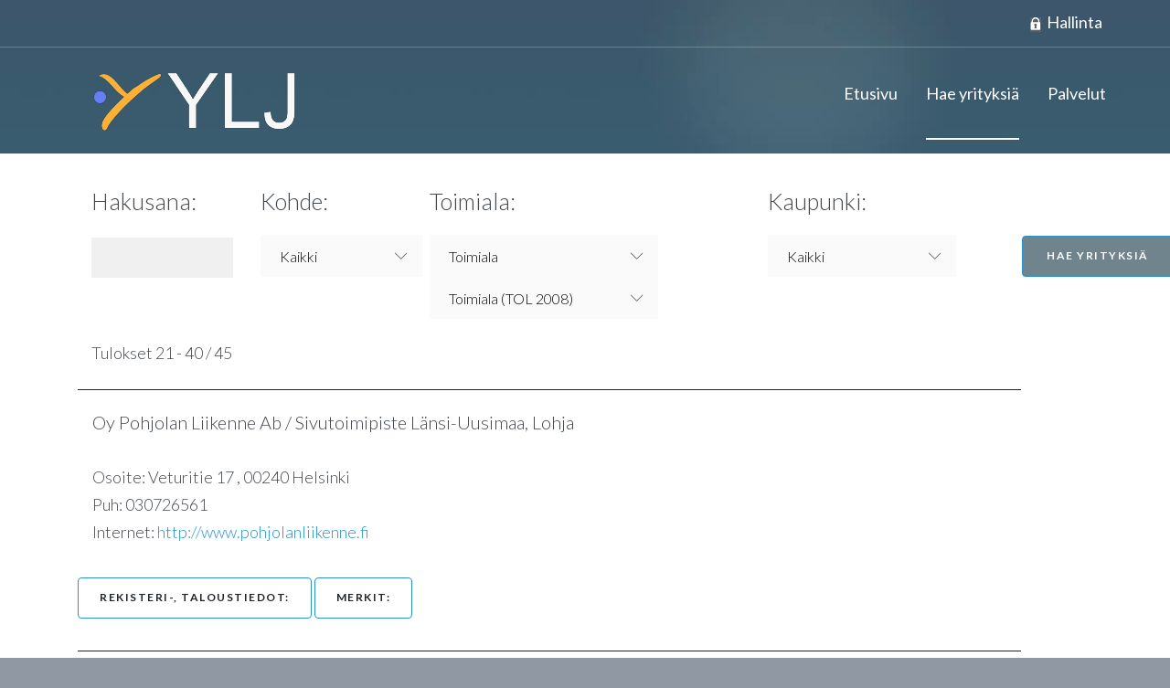

--- FILE ---
content_type: text/html; charset=utf-8
request_url: https://ylj.fi/ylj/component/directory/?task=listRecursivelists&id=137&cityid=500&start=20&option=com_directory&task=listRecursivelists&id=137&cityid=500
body_size: 17499
content:
<!DOCTYPE html>
<html lang="fi-fi" dir="ltr"
class='com_sppagebuilder view-page itemid-775 no_header_indent j39 mm-hover'>

<meta http-equiv="content-type" content="text/html;charset=UTF-8" />
<head>
 <link href="https://fonts.googleapis.com/css?family=Lato:100,100i,300,300i,400,400i,700,700i,900,900i|Montserrat:100,100i,200,200i,300,300i,400,400i,500,500i,600,600i,700,700i,800,800i,900,900i|Libre+Baskerville:400,400i,700|Oswald:200,300,400,500,600,700|Abril+Fatface|Galindo" rel="stylesheet">  

  <link rel="shortcut icon" href="/ylj/favicon.ico" type="image/x-icon"/>

  <meta id="viewport" name="viewport" content="width=device-width, initial-scale=1"><meta name="HandheldFriendly" content="true"/>
<meta name="apple-mobile-web-app-capable" content="YES"/>  <base  />
	<meta http-equiv="content-type" content="text/html; charset=UTF-8" />
	<meta name="description" content="YLJ" />
	<meta name="generator" content="Joomla! - Open Source Content Management" />
	<title>YLJ | Yritystiedot, rekisteritiedot, riskiarviot ja merkit</title>
	
	
	<link href="/ylj/templates/directory/templates/theme3596/favicon.ico" rel="shortcut icon" type="image/vnd.microsoft.icon" />
	<link href="/ylj/templates/directory/templates/theme3596/local/css/bootstrap.css" rel="stylesheet" type="text/css" />
	<link href="/ylj/templates/directory/components/com_sppagebuilder/assets/css/font-awesome.min.css" rel="stylesheet" type="text/css" />
	<link href="/ylj/templates/directory/components/com_sppagebuilder/assets/css/animate.min.css" rel="stylesheet" type="text/css" />
	<link href="/ylj/templates/directory/components/com_sppagebuilder/assets/css/sppagebuilder.css" rel="stylesheet" type="text/css" />
	<link href="/ylj/templates/directory/components/com_sppagebuilder/assets/css/sppagecontainer.css" rel="stylesheet" type="text/css" />
	<link href="/ylj/templates/directory/media/jui/css/chosen682e.css?dc93d79c38943db081faba1cb66d32a8" rel="stylesheet" type="text/css" />
	<link href="/ylj/templates/directory/templates/system/css/system.css" rel="stylesheet" type="text/css" />
	<link href="/ylj/templates/directory/templates/theme3596/local/css/template.css" rel="stylesheet" type="text/css" />
	<link href="/ylj/templates/directory/templates/theme3596/local/css/megamenu.css" rel="stylesheet" type="text/css" />
	<link href="/ylj/templates/directory/templates/theme3596/fonts/font-awesome/css/font-awesome.min.css" rel="stylesheet" type="text/css" />
	<link href="/ylj/templates/directory/templates/theme3596/fonts/material-design/css/material-design.css" rel="stylesheet" type="text/css" />
	<link href="/ylj/templates/directory/templates/theme3596/fonts/material-icons/css/material-icons.css" rel="stylesheet" type="text/css" />
	<link href="/ylj/templates/directory/templates/theme3596/fonts/thin/css/thin.css" rel="stylesheet" type="text/css" />
	<link href="/ylj/templates/directory/templates/theme3596/fonts/glyphicons-halflings/css/glyphicons.css" rel="stylesheet" type="text/css" />
	<link href="/ylj/templates/directory/templates/theme3596/fonts/linearicons/css/linearicons.css" rel="stylesheet" type="text/css" />
	<link href="/ylj/templates/directory/templates/theme3596/css/custom.css" rel="stylesheet" type="text/css" />
	<link href="/ylj/templates/directory/templates/theme3596/local/css/tt.css" rel="stylesheet" type="text/css" />
	
	
	
	<style type="text/css">
		.layout#kunena + div { display: block !important;}
		#kunena + div { display: block !important;}
.sp-page-builder .page-content #section-id-1588998245198{padding:50px 0px 50px 0px;margin:0px 0px 0px 0px;}#column-id-1588998245196{box-shadow:0 0 0 0 #fff;}#column-id-1588998245197{box-shadow:0 0 0 0 #fff;}
	</style>
	<script type="application/json" class="joomla-script-options new">{"csrf.token":"74bda6c703895a90c4f984894995905a","system.paths":{"root":"\/yljcheck","base":"\/yljcheck"}}</script>
	<script src="/ylj/templates/directory/media/jui/js/jquery.min682e.js?dc93d79c38943db081faba1cb66d32a8" type="text/javascript"></script>
	<script src="/ylj/templates/directory/media/jui/js/jquery-noconflict682e.js?dc93d79c38943db081faba1cb66d32a8" type="text/javascript"></script>
	<script src="/ylj/templates/directory/media/jui/js/jquery-migrate.min682e.js?dc93d79c38943db081faba1cb66d32a8" type="text/javascript"></script>
	<script src="/ylj/templates/directory/components/com_sppagebuilder/assets/js/jquery.parallax.js" type="text/javascript"></script>
	<script src="/ylj/templates/directory/components/com_sppagebuilder/assets/js/sppagebuilder.js" type="text/javascript" defer="defer"></script>
	<script src="/ylj/templates/directory/plugins/system/t3/base-bs3/bootstrap/js/bootstrap682e.js?dc93d79c38943db081faba1cb66d32a8" type="text/javascript"></script>
	<script src="/ylj/templates/directory/media/jui/js/chosen.jquery.min682e.js?dc93d79c38943db081faba1cb66d32a8" type="text/javascript"></script>
	<script src="/ylj/templates/directory/templates/theme3596/js/script.js" type="text/javascript"></script>
	<script src="/ylj/templates/directory/plugins/system/t3/base-bs3/js/jquery.tap.min.js" type="text/javascript"></script>
	<script src="/ylj/templates/directory/plugins/system/t3/base-bs3/js/script.js" type="text/javascript"></script>
	<script src="/ylj/templates/directory/plugins/system/t3/base-bs3/js/menu.js" type="text/javascript"></script>
	<script src="/ylj/templates/directory/templates/theme3596/js/owl.carousel.min.js" type="text/javascript"></script>
	<script src="/ylj/templates/directory/plugins/system/t3/base-bs3/js/nav-collapse.js" type="text/javascript"></script>
	<script src="/ylj/templates/directory/media/system/js/core682e.js?dc93d79c38943db081faba1cb66d32a8" type="text/javascript"></script>
	<script type="text/javascript">
;(function ($) {
	$.ajaxSetup({
		headers: {
			'X-CSRF-Token': Joomla.getOptions('csrf.token')
		}
	});
})(jQuery);
jQuery(function($){ initTooltips(); $("body").on("subform-row-add", initTooltips); function initTooltips (event, container) { container = container || document;$(container).find(".hasTooltip").tooltip({"html": true,"container": "body"});} });
	jQuery(function ($) {
		initChosen();
		$("body").on("subform-row-add", initChosen);

		function initChosen(event, container)
		{
			container = container || document;
			$(container).find("select").chosen({"disable_search_threshold":10,"search_contains":true,"allow_single_deselect":true,"placeholder_text_multiple":"Type or select some options","placeholder_text_single":"Select an option","no_results_text":"No results match"});
		}
	});
	
var path = "templates/theme3596/js/index.html";
;(function($){$(document).ready(function(){var o=$("#back-top");$(window).scroll(function(){if($(this).scrollTop()>100){o.fadeIn()}else{o.fadeOut()}});var $scrollEl=($.browser.mozilla||$.browser.msie)?$("html"):$("body");o.find("a").click(function(){$scrollEl.animate({scrollTop:0},400);return false})})})(jQuery);

	;(function($){
		$(window).load(function() {
			$(document).on("click touchmove",function(e) {
				
				var container = $("#t3-mainnav .t3-navbar-collapse");
				if (!container.is(e.target)
					&& container.has(e.target).length === 0 && container.hasClass("in"))
				{
					$("#t3-mainnav .t3-navbar-collapse").toggleClass("in")
				}
			})
		// check we miss any nav
			if($(window).width() < 768){
				$('.t3-navbar-collapse ul.nav').has('.dropdown-menu').t3menu({
					duration : 100,
					timeout : 50,
					hidedelay : 100,
					hover : false,
					sb_width : 20
				});
			}
		});
	})(jQuery);
	
	</script>
	
		
	
	<meta property="og:title" content="Hae yrityksiä" />
	<meta property="og:type" content="website" />
	<meta property="og:url" content="https://ylj.fi/ylj/index.php" />
	<meta property="og:site_name" content="YLJ" />
	<meta name="twitter:card" content="summary" />
	<meta name="twitter:site" content="YLJ" />

  



<!-- Le HTML5 shim and media query for IE8 support -->
<!--[if lt IE 9]>
<script src="//cdnjs.cloudflare.com/ajax/libs/html5shiv/3.7.3/html5shiv.min.js"></script>
<script type="text/javascript" src="/yljdev/plugins/system/t3/base-bs3/js/respond.min.js"></script>
<![endif]-->

<!-- You can add Google Analytics here or use T3 Injection feature -->

<!--<meta charset="utf-8">
  <meta name="viewport" content="width=device-width, initial-scale=1">-->
  
  <base href="https://ylj.fi/ylj/component/directory/" />
  <meta http-equiv="content-type" content="text/html; charset=utf-8" />
  <meta name="robots" content="index, follow" />
  <meta name="keywords" content="ylj, ylj.fi, Suomen Yritys- ja Luottotietojärjestelmä YLJ, yritys- ja luottotietojärjestelmä, luottotieto, 
luottoluokka,luottoluokitus,taloustiedot,ytj,asiakastieto,fonecta,kaupparekisteri,aaa rating, ennakkoperintärekisteri,alv rekisteri" />
  <meta name="description" content="Maaliikenne - Lohja - Yritys- ja Luottotietojärjestelmän (YLJ) palvelusta löytyvät perustiedot sadoista tuhansista suomalaisista yrityksistä, yhteisöistä ja 
säätiöistä. YLJ:n yritysasiakkaista on nähtävillä viralliset rekisteritiedot (mm. Y-tunnus, ALV-, TA- ja EP-rekistereiden tila), taloustiedot ja luottoluokitustiedot." />
  <meta name="generator" content="Joomla! 1.5 - Open Source Content Management" />
  <title>Maaliikenne - Lohja - YLJ | Suomen Yritys- ja Luottotietojärjestelmä | Taloustiedot | Luottoluokitus | ylj.fi</title>
  <link href="/ylj/component/directory/?task=rss&amp;cid=137&amp;id=500" rel="alternate" type="application/rss+xml" title="RSS tietolähde tälle toimialalle" />
  <link href="/ylj/favicon.ico" rel="shortcut icon" type="image/x-icon" />
  <script type="text/javascript">
function visit(U){var tUrl = U;window.open(tUrl);}
  </script>



  <!--<link rel="stylesheet" href="https://maxcdn.bootstrapcdn.com/bootstrap/3.3.7/css/bootstrap.min.css">
  <script src="https://ajax.googleapis.com/ajax/libs/jquery/3.3.1/jquery.min.js"></script>
  <script src="https://maxcdn.bootstrapcdn.com/bootstrap/3.3.7/js/bootstrap.min.js"></script>-->
  

 
  
   

 <link rel="stylesheet" href="/ylj/templates/directory/css/template_YLJuus4.css" type="text/css" />
 


 
<!--[if IE 6]><style>#header{width:965px;}#user3{width:450px;}</style><![endif]-->

 <script type="text/javascript">
    //<![CDATA[

    var accordionItems = new Array();

    function init() {

      // Grab the accordion items from the page
      var divs = document.getElementsByTagName( 'div' );
      for ( var i = 0; i < divs.length; i++ ) {
        if ( divs[i].className == 'accordionItem' ) accordionItems.push( divs[i] );
      }

      // Assign onclick events to the accordion item headings
      for ( var i = 0; i < accordionItems.length; i++ ) {
        var h2 = getFirstChildWithTagName( accordionItems[i], 'H3' );
        h2.onclick = toggleItem;
      }

      // Hide all accordion item bodies except the first
      for ( var i = 0; i < accordionItems.length; i++ ) {
        accordionItems[i].className = 'accordionItem hide';
      }
    }

    function toggleItem() {
      var itemClass = this.parentNode.className;

      // Hide all items
      for ( var i = 0; i < accordionItems.length; i++ ) {
        accordionItems[i].className = 'accordionItem hide';
      }

      // Show this item if it was previously hidden
      if ( itemClass == 'accordionItem hide' ) {
        this.parentNode.className = 'accordionItem';
      }
    }

    function getFirstChildWithTagName( element, tagName ) {
      for ( var i = 0; i < element.childNodes.length; i++ ) {
        if ( element.childNodes[i].nodeName == tagName ) return element.childNodes[i];
      }
    }

     //]]>
    </script>

<script src="/ylj/mobiledetect.js"></script>

<script type="text/javascript" src="https://www.google.com/jsapi"></script>

<style type="text/css">
      .accordionItem h3 { font-weight:400; margin:0; font-size: 17px; font-family: 'Open Sans', 'Lucida Grande', Verdana, Arial, Sans-Serif; padding: 0.4em; color: #000; }
      .accordionItem h3:hover { cursor: pointer; }
      .accordionItem div { margin: 0; padding: 1em 0.4em; border-bottom: 1px solid #FFF; }
      .accordionItem.hide h3 { color: #000; }


      .accordionItem.hide div { display: none; }
    </style>

<!-- Insert Google Analytics or Any Counter Code after this line -->
<!-- Google tag (gtag.js) -->
<script async src="https://www.googletagmanager.com/gtag/js?id=G-2EKG9RNTCQ"></script>
<script>
  window.dataLayer = window.dataLayer || [];
  function gtag(){dataLayer.push(arguments);}
  gtag('js', new Date());

  gtag('config', 'G-2EKG9RNTCQ');
</script>

<!-- End Google Analytics or Counter Code -->


</head>


    <body class="body__no_header_indent option-com_sppagebuilder view-page task- itemid-775 version-1">
		
				
		
    <div id="page_preloader" class="on">
      <div class="loader_wrapper">
        <div class='uil-spin-css'><div><div></div></div><div><div></div></div><div><div></div></div><div><div></div></div><div><div></div></div><div><div></div></div><div><div></div></div><div><div></div></div></div>
        <p></p>
      </div>
    </div>
    <div id="color_preloader">
      <div class="loader_wrapper">
        <div class='uil-spin-css'><div><div></div></div><div><div></div></div><div><div></div></div><div><div></div></div><div><div></div></div><div><div></div></div><div><div></div></div><div><div></div></div></div>
        <p>YLJ</p>
      </div>
    </div>
        <div class="flex-wrapper"> 
      <div class="t3-wrapper"> <!-- Need this wrapper for off-canvas menu. Remove if you don't use of-canvas -->

        <div id="header">
          
<!-- top -->

			<div id="t3-top" class="t3-top t3-sl t3-sl-top">
			<div class="container ">
				<div class="row">
					<div class="moduletable pull-right "><div class="module_container">
						<ul class="nav menu social">
<li class="item-148"></li><li class="item-777"><a href="https://ylj.fi/ylj/login-page" title="Yritystietojen hallinta"><img src="/ylj/images/lock_sm_sm_sm2.png" alt=" Hallinta" /><span class="image-title"> Hallinta</span></a></li>

	
	
						</ul>
						
						
</div></div>
				</div>	
			</div>
		</div>
	
	
<!-- //top -->

          
	<div class="mainnav-position t3-sl-nav ">
		<div class="mainnav-wrapper stuck-container">
			<div class="container">
				<div class="row">

					
					<!-- LOGO -->
										<div class="col-sm-4">
						<div class="logo">
							<div class="logo-image">
								<a href="https://ylj.fi/ylj/templates/directory/index.html" title="YLJ">
																			<img class="logo-img" src="/ylj/images/ylj_official_logo_web.png" alt="YLJ" />
																											<span>YLJ</span>
								</a>
								<small class="site-slogan">Luottamusta rakennetaan tiedon avulla!</small>
							</div>
						</div>
					</div>
										<!-- //LOGO -->

										<div class="col-sm-8">
						<nav id="t3-mainnav" class="navbar navbar-mainmenu t3-mainnav">
							<div class="t3-mainnav-wrapper">
								<!-- Brand and toggle get grouped for better mobile display -->
								<div class="navbar-header">
																													<button type="button" class="navbar-toggle" data-toggle="collapse" data-target=".t3-navbar-collapse">
											<i class="fa fa-bars"></i>Hae yrityksiä										</button>
									
									
								</div>

																	<div class="t3-navbar t3-navbar-collapse navbar-collapse collapse">
										<div  class="t3-megamenu animate fading"  data-duration="400" data-responsive="true">
<ul itemscope itemtype="https://www.schema.org/SiteNavigationElement" class="nav navbar-nav level0">
<li itemprop='name'  data-id="771" data-level="1">
<a itemprop='url' class=""  href="https://ylj.fi/ylj/templates/directory/index.html"   data-target="#">Etusivu </a>

</li>
<li itemprop='name' class="current active" data-id="775" data-level="1">
<a itemprop='url' class=""  href="https://ylj.fi/ylj/index.php"   data-target="#">Hae yrityksiä </a>

</li>
<li itemprop='name' class="dropdown mega" data-id="611" data-level="1">
<a itemprop='url' class=" dropdown-toggle"  href="https://ylj.fi/ylj/templates/directory/palvelut.html"   data-target="#" data-toggle="dropdown">Palvelut <em class="caret"></em></a>

<div class="nav-child dropdown-menu mega-dropdown-menu"  ><div class="mega-dropdown-inner">
<div class="row">
<div class="col-xs-12 mega-col-module" data-width="12" data-position="282"><div class="mega-inner">
<div class="mod-menu">
	<ul class="menu ">
	<li class="item-776">
<a href="https://ylj.fi/ylj/templates/directory/palvelun-kuvaus.html" >Palvelun kuvaus</a>
</li>
<li class="item-774">
<a href="https://ylj.fi/ylj/templates/directory/palvelun-kaeyttoe.html" >Palvelun käyttö</a>
</li>
<li class="item-779">
<a href="https://ylj.fi/ylj/templates/directory/yritys-ja-yhteystiedot.html" >Yritys ja yhteystiedot</a>
</li>
<li class="item-773">
<a href="https://ylj.fi/ylj/templates/directory/asiakaspalvelu.html" >Asiakaspalvelu</a>
</li>
<li class="item-736">
<a href="https://ylj.fi/ylj/templates/directory/kaeyttoeehdot.html" >Käyttöehdot</a>
</li>
<li class="item-729">
<a href="https://ylj.fi/ylj/templates/directory/sopimusehdot.html" >Sopimusehdot</a>
</li>
	</ul>
</div>
</div></div>
</div>
</div></div>
</li>
</ul>
</div>

									</div>
															</div>
						</nav>
					</div>
					
					
				</div>
			</div>
		</div>

	</div>

			<!-- HEADER -->
				<!-- //HEADER -->
	
          
<!-- BREADCRUMBS -->
<!-- //BREADCRUMBS -->
        </div>

        


	
	
	
	<!-- START -->
	<div id="t3-mainbody" class="t3-mainbody sppagebuilder">
		<div class="container">
		<div class="row">

			<!-- MAIN CONTENT -->
			<div id="t3-content" class="t3-content col-xs-12">

				
									
											
									

				

								<div id="system-message-container">
	</div>

								<div class="page page-contact page-contact__">

      <!-- CONTACT FORM -->
    

    <div class="row">
  <!-- Address -->
      

<div class="contact_details col-sm-12">
			<h4></h4>	
			
			<div class="block"   >
                                   
                  
                <form  method="get" name="advForm" style="margin-bottom:0px !important" action="https://ylj.fi/ylj/component/directory/">
                	 
                    <br />
					<!--<div class="titlefont" style="padding-top:23px">HAE YRITYKSIÄ: </div>-->
                   
                    
					
	<div class="container-fluid">
  <!--<h1>HAE YRITYKSIÄ:</h1>-->

		<div class="row">
					<div class="col-sm-2" >
					
						<div class="forminden" >
							<span style="font-size:1.4em;">Hakusana:</span>
							
							<span >
							<input style="margin-top:22px;width:250px;min-width:150px;padding-left:12px;margin-bottom:0px" type="text" class="jamp"   name="mysearch" value="" size="20"  /></span>
						&nbsp;
						</div>
						
                     </div>
                     <div class="col-sm-2" >
					 
						<div class="forminden" >
                    
							<div style="font-size:1.4em;">Kohde:</div>
							
							<div style="margin-top:22px;width:250px;padding-left:0px;margin-bottom:22px">
							<select name="sss" id="sss" size="1"  class="jamp" ><option value="2" >Kaikki</option><option value="0" >Nimi</option><option value="1" >Kuvaus</option><option value="3" >Nimi ja kuvaus</option><option value="4" >Y-tunnus</option><option value="5" >Avainsana</option><option value="7" >YLJ: 3 tähteä</option><option value="8" >YLJ: 4 tähteä</option><option value="9" >YLJ: 5 tähteä</option></select>
							</div>             
                    
						</div>
					</div>
	
					<div class="col-sm-4" style="margin-left:0px" >  
					
						<div class="forminden" >
                    
						<div style="font-size:1.4em;">Toimiala:</div>
						
						<div style="margin-top:22px;width:250px;padding-left:0px;margin-bottom:22px">
						<!--<input type="radio" name="industrysearchtype" value="abc" checked  > <span style="min-width:100px">Aakkosjärjestys</span>--> 
						<select name="myselectadv_abc" id="myselectadv_abc" size="1" style="display:block">
						<option value="0" >Toimiala</option> 
						<option value="77" >   Ammatillinen, tieteellinen ja tekninen toiminta</option>
<option value="162" >   Arkkitehti- ja insinööripalvelut; tekninen testaus</option>
<option value="98" >   Elintarvikkeiden valmistus</option>
<option value="145" >   Elokuva,video,tel.ohjelm., äänite ja -musiikkituotanto</option>
<option value="166" >   Eläinlääkintäpalvelut</option>
<option value="133" >   Erikoistunut rakennustoiminta</option>
<option value="173">   Hallinto- ja tukipalvelut liike-elämälle</option>
<option value="79" >   Hallinto- ja tukipalvelutoiminta</option>
<option value="121">   Huonekalujen valmistus</option>
<option value="139" >   Ilmaliikenne</option>
<option value="74" >   Informaatio ja viestintä</option>
<option value="80" >   Julkinen hallinto ja maanpuolustus 1</option>
<option value="174">   Julkinen hallinto ja maanpuolustus 2</option>
<option value="99" >   Juomien valmistus</option>
<option value="183">   Järjestöjen toiminta</option>
<option value="129" >   Jätteen keruu käsittely ja loppusijoitus</option>
<option value="17" >   Kaivostoiminta ja louhinta</option>
<option value="97" >   Kaivostoimintaa palveleva toiminta</option>
<option value="92" >   Kalastus ja vesiviljely</option>
<option value="87" >   Kansainväliset organisaatiot ja toimielimet</option>
<option value="188">   Kansainvälisten org. ja toimielinten toiminta</option>
<option value="89" >   Kasvinviljely ja kotieläintalous</option>
<option value="109">   Kemikaalien ja kemiallisten tuotteiden valmistus</option>
<option value="157" >   Kiinteistöalan toiminta/ palkkio- tai sopimus</option>
<option value="76" >   Kiinteistöalan toiminta 1</option>
<option value="154" >   Kiinteistöalan toiminta 2</option>
<option value="159" >   Kiinteistöjen isännöinti</option>
<option value="172">   Kiinteistön- ja maisemanhoito</option>
<option value="158" >   Kiinteistönvälitys</option>
<option value="180">   Kirjastot. arkistot. museot, kulttuurilaitokset</option>
<option value="93" >   Kivihiilen ja ruskohiilen kaivu</option>
<option value="108">   Koksin ja jalostettujen öljytuotteiden valmistus</option>
<option value="123">   Koneiden ja laitteiden korjaus, huolto ja asennus</option>
<option value="186">   Kotitaloukset / kotitaloustyöntekijöiden toiminta</option>
<option value="187">   Kotitalouksien toiminta / tavarat omaan käyttöön</option>
<option value="86" >   Kotitalouksien toiminta työnantajina</option>
<option value="81" >   Koulutus 1</option>
<option value="175">   Koulutus 2</option>
<option value="72" >   Kuljetus ja varastointi</option>
<option value="179">   Kulttuuri- ja viihdetoiminta</option>
<option value="111">   Kumi- ja muovituotteiden valmistus</option>
<option value="144" >   Kustannustoiminta</option>
<option value="160" >   Lakiasiain- ja laskentatoimen palvelut</option>
<option value="110">   Lääkeaineiden ja lääkkeiden valmistus</option>
<option value="132" >   Maa- ja vesirakentaminen</option>
<option value="137" >   Maaliikenne ja putkijohtokuljetus</option>
<option value="130" >   Maaperän ja vesistöjen kunnostus ja muut ympäristö</option>
<option value="1" >   Maatalous, metsätalous ja kalatalous</option>
<option value="164" >   Mainostoiminta ja markkinatutkimus</option>
<option value="73" >   Majoitus- ja ravitsemistoiminta</option>
<option value="142" >   Majoitus</option>
<option value="169">   Matkatoimistojen ja matkanjärjestäjien toiminta</option>
<option value="113">   Metallien jalostus</option>
<option value="95" >   Metallimalmien louhinta</option>
<option value="114">   Metallituotteiden valmistus (koneet ja laitteet)</option>
<option value="91" >   Metsätalous ja puunkorjuu</option>
<option value="118">   Moottoriajoneuvot, perävaunut ja puoliperävaunut</option>
<option value="117">   Muiden koneiden ja laitteiden valmistus</option>
<option value="120">   Muiden kulkuneuvojen valmistus</option>
<option value="96" >   Muu kaivostoiminta ja louhinta</option>
<option value="85" >   Muu palvelutoiminta</option>
<option value="122">   Muu valmistus</option>
<option value="112">   Muut ei-metalliset mineraalituotteet</option>
<option value="165" >   Muut erikoistuneet palvelut liike-elämälle</option>
<option value="185">   Muut henkilökohtaiset palvelut</option>
<option value="103">   Nahan ja nahkatuotteiden valmistus</option>
<option value="148" >   Ohjelmistot, konsultointi</option>
<option value="155" >   Omien kiinteistöjen kauppa</option>
<option value="156" >   Omien tai leasing-kiinteistöjen vuokraus/hallinta</option>
<option value="107">   Painaminen ja tallenteiden jäljentäminen</option>
<option value="105">   Paperin ja kartonkituotteiden valmistus</option>
<option value="141" >   Posti- ja kuriiritoiminta</option>
<option value="161" >   Pääkonttorien toiminta; liikkeenjohdon konsult.</option>
<option value="94" >   Raakaöljyn ja maakaasun tuotanto</option>
<option value="146" >   Radio- ja televisiotoiminta</option>
<option value="182">   Rahapeli- ja vedonlyöntipalvelut</option>
<option value="75" >   Rahoitus- ja vakuutustoiminta</option>
<option value="151" >   Rahoituspalvelut (vakuutus- ja eläkevakuutus)</option>
<option value="153" >   Rahoitusta ja vakuuttamista palveleva toiminta</option>
<option value="64" >   Rakentaminen</option>
<option value="143" >   Ravitsemistoiminta</option>
<option value="104">   Sahatavarat sekä puu- ja korkkituotteet</option>
<option value="178">   Sosiaalihuollon avopalvelut</option>
<option value="177">   Sosiaalihuollon laitospalvelut</option>
<option value="49" >   Sähkö-, kaasu- ja lämpöhuolto, jäähdytys 1</option>
<option value="124" >   Sähkö-, kaasu- ja lämpöhuolto, jäähdytys 2</option>
<option value="116">   Sähkölaitteiden valmistus</option>
<option value="84" >   Taiteet, viihde ja virkistys</option>
<option value="131" >   Talonrakentaminen</option>
<option value="101">   Tekstiilien valmistus</option>
<option value="147" >   Televiestintä</option>
<option value="31" >   Teollisuus</option>
<option value="82" >   Terveys- ja sosiaalipalvelut</option>
<option value="176">   Terveyspalvelut</option>
<option value="163" >   Tieteellinen tutkimus ja kehittäminen</option>
<option value="115">   Tietokoneet, elektroniset ja optiset tuotteet</option>
<option value="184">   Tietokoneet, henkilökoht. ja kotitaloustavar. korj</option>
<option value="150" >   Tietopalvelutoiminta</option>
<option value="189">   Toimiala tuntematon</option>
<option value="71" >   Tukku- ja vähittäiskauppa 1</option>
<option value="134" >   Tukku- ja vähittäiskauppa 2</option>
<option value="135" >   Tukkukauppa</option>
<option value="100">   Tupakkatuotteiden valmistus</option>
<option value="170">   Turvallisuus-, vartiointi- ja etsiväpalvelut</option>
<option value="168">   Työllistämistoiminta</option>
<option value="181">   Urheilutoiminta sekä huvi- ja virkistyspalvelut</option>
<option value="102">   Vaatteiden valmistus</option>
<option value="152" >   Vakuutus-, jälleenvakuutus- ja eläkevakuutus</option>
<option value="140" >   Varastointi ja liikennettä palveleva toiminta</option>
<option value="127" >   Veden otto puhdistus ja jakelu</option>
<option value="57" >   Vesihuolto, viemäri- ja jätevesihuolto, jätehuolto</option>
<option value="138" >   Vesiliikenne</option>
<option value="128" >   Viemäri- ja jätevesihuolto</option>
<option value="167">   Vuokraus- ja leasingtoiminta</option>
<option value="136" >   Vähittäiskauppa</option>
</select>

<input type="radio"  name="industrysearchtype" value="tos"> 
<select name="myselectadv" id="myselectadv" size="1"  >
						<option value="0" style="font-weight:600">Toimiala (TOL 2008)</option> 
						<option value="1" style="font-weight:600">Maatalous, metsätalous ja kalatalous</option>
						<option value="89" >- Kasvinviljely ja kotieläintalous</option>
						<option value="91" >- Metsätalous ja puunkorjuu</option>
						<option value="92" >- Kalastus ja vesiviljely</option> 
						<option value="17" style="font-weight:600">Kaivostoiminta ja louhinta</option>
						<option value="93" >- Kivihiilen ja ruskohiilen kaivu</option>
						<option value="94" >- Raakaöljyn ja maakaasun tuotanto</option>
						<option value="95" >- Metallimalmien louhinta</option>
						<option value="96" >- Muu kaivostoiminta ja louhinta</option>
						<option value="97" >- Kaivostoimintaa palveleva toiminta</option> 
						<option value="49" style="font-weight:600">Sähkö-, kaasu- ja lämpöhuolto, jäähdytys</option>
						<option value="124" >- Sähkö-, kaasu- ja lämpöhuolto, jäähdytys</option> 
						<option value="57" style="font-weight:600">Vesihuolto, viemäri- ja jätevesihuolto, jätehuolto</option>
						<option value="127" >- Veden otto puhdistus ja jakelu</option>
						<option value="128" >- Viemäri- ja jätevesihuolto</option>
						<option value="129" >- Jätteen keruu käsittely ja loppusijoitus</option>
						<option value="130" >- Maaperän ja vesistöjen kunnostus ja muut ympäristö</option> 
						<option value="64" style="font-weight:600">Rakentaminen</option>
						<option value="131" >- Talonrakentaminen</option>
						<option value="132" >- Maa- ja vesirakentaminen</option>
						<option value="133" >- Erikoistunut rakennustoiminta</option> 
						<option value="71" style="font-weight:600">Tukku- ja vähittäiskauppa</option>
						<option value="134" >- Tukku- ja vähittäiskauppa</option>
						<option value="135" >- Tukkukauppa</option>
						<option value="136" >- Vähittäiskauppa</option> 
						<option value="72" style="font-weight:600">Kuljetus ja varastointi</option>
						<option value="137" >- Maaliikenne ja putkijohtokuljetus</option>
						<option value="138" >- Vesiliikenne</option>
						<option value="139" >- Ilmaliikenne</option>
						<option value="140" >- Varastointia, logistiikkaa ja liikennettä palveleva toiminta</option>
						<option value="141" >- Posti- ja kuriiritoiminta</option> 
						<option value="73" style="font-weight:600">Majoitus- ja ravitsemistoiminta</option>
						<option value="142" >- Majoitus</option>
						<option value="143" >- Ravitsemistoiminta</option> 
						<option value="74" style="font-weight:600">Informaatio ja viestintä</option>
						<option value="144" >- Kustannustoiminta</option>
						<option value="145" >- Elokuva,video,tel.ohjelm., äänite ja -musiikkituotanto</option>
						<option value="146" >- Radio- ja televisiotoiminta</option>
						<option value="148" >- Ohjelmistot, konsultointi</option>
						<option value="147" >- Televiestintä</option>
						<option value="150" >- Tietopalvelutoiminta</option> 
						<option value="75" style="font-weight:600">Rahoitus- ja vakuutustoiminta</option>
						<option value="151" >- Rahoituspalvelut (vakuutus- ja eläkevakuutus)</option>
						<option value="152" >- Vakuutus-, jälleenvakuutus- ja eläkevakuutus</option>
						<option value="153" >- Rahoitusta ja vakuuttamista palveleva toiminta</option> 
						<option value="76" style="font-weight:600">Kiinteistöalan toiminta</option>
						<option value="154" >- Kiinteistöalan toiminta</option>
						<option value="155" >- Omien kiinteistöjen kauppa</option>
						<option value="156" >- Omien tai leasing-kiinteistöjen vuokraus/hallinta</option>
						<option value="157" >- Kiinteistöalan toiminta/ palkkio- tai sopimus</option>
						<option value="158" >- Kiinteistönvälitys</option>
						<option value="159" >- Kiinteistöjen isännöinti</option> 
						<option value="77" style="font-weight:600">Ammatillinen, tieteellinen ja tekninen toiminta</option>
						<option value="160" >- Lakiasiain- ja laskentatoimen palvelut</option>
						<option value="161" >- Pääkonttorien toiminta; liikkeenjohdon konsult.</option>
						<option value="162" >- Arkkitehti- ja insinööripalvelut; tekninen testaus</option>
						<option value="163" >- Tieteellinen tutkimus ja kehittäminen</option>
						<option value="164" >- Mainostoiminta ja markkinatutkimus</option>
						<option value="165" >- Muut erikoistuneet palvelut liike-elämälle</option>
						<option value="166" >- Eläinlääkintäpalvelut</option> 
						<option value="31" style="font-weight:600">Teollisuus</option>
						<option value="98" >- Elintarvikkeiden valmistus</option>
						<option value="99" >- Juomien valmistus</option>
						<option value="100">- Tupakkatuotteiden valmistus</option>
						<option value="101">- Tekstiilien valmistus</option>
						<option value="102">- Vaatteiden valmistus</option>
						<option value="103">- Nahan ja nahkatuotteiden valmistus</option>
						<option value="104">- Sahatavarat sekä puu- ja korkkituotteet</option>
						<option value="105">- Paperin ja kartonkituotteiden valmistus</option>
						<option value="107">- Painaminen ja tallenteiden jäljentäminen</option>
						<option value="108">- Koksin ja jalostettujen öljytuotteiden valmistus</option>
						<option value="109">- Kemikaalien ja kemiallisten tuotteiden valmistus</option>
						<option value="110">- Lääkeaineiden ja lääkkeiden valmistus</option>
						<option value="111">- Kumi- ja muovituotteiden valmistus</option>
						<option value="112">- Muut ei-metalliset mineraalituotteet</option>
						<option value="113">- Metallien jalostus</option>
						<option value="114">- Metallituotteiden valmistus (koneet ja laitteet)</option>
						<option value="115">- Tietokoneet, elektroniset ja optiset tuotteet</option>
						<option value="116">- Sähkölaitteiden valmistus</option>
						<option value="117">- Muiden koneiden ja laitteiden valmistus</option>
						<option value="118">- Moottoriajoneuvot, perävaunut ja puoliperävaunut</option>
						<option value="120">- Muiden kulkuneuvojen valmistus</option>
						<option value="121">- Huonekalujen valmistus</option>
						<option value="122">- Muu valmistus</option>
						<option value="123">- Koneiden ja laitteiden korjaus, huolto ja asennus</option> 
						<option value="79" style="font-weight:600">Hallinto- ja tukipalvelutoiminta</option>
						<option value="167">- Vuokraus- ja leasingtoiminta</option>
						<option value="168">- Työllistämistoiminta</option>
						<option value="169">- Matkatoimistojen ja matkanjärjestäjien toiminta</option>
						<option value="170">- Turvallisuus-, vartiointi- ja etsiväpalvelut</option>
						<option value="172">- Kiinteistön- ja maisemanhoito</option>
						<option value="173">- Hallinto- ja tukipalvelut liike-elämälle</option> 
						<option value="80" style="font-weight:600">Julkinen hallinto ja maanpuolustus</option>
						<option value="174">- Julkinen hallinto ja maanpuolustus</option> 
						<option value="81" style="font-weight:600">Koulutus</option>
						<option value="175">- Koulutus</option> 
						<option value="82" >- Terveys- ja sosiaalipalvelut</option>
						<option value="176">- Terveyspalvelut</option>
						<option value="177">- Sosiaalihuollon laitospalvelut</option>
						<option value="178">- Sosiaalihuollon avopalvelut</option> 
						<option value="85" style="font-weight:600">Muu palvelutoiminta</option>
						<option value="183">- Järjestöjen toiminta</option>
						<option value="184">- Tietokoneet, henkilökoht. ja kotitaloustavar. korj</option>
						<option value="185">- Muut henkilökohtaiset palvelut</option> 
						<option value="84" >- Taiteet, viihde ja virkistys</option>
						<option value="179">- Kulttuuri- ja viihdetoiminta</option>
						<option value="180">- Kirjastot. arkistot. museot, kulttuurilaitokset</option>
						<option value="182">- Rahapeli- ja vedonlyöntipalvelut</option>
						<option value="181">- Urheilutoiminta sekä huvi- ja virkistyspalvelut</option> 
						<option value="86" style="font-weight:600">Kotitalouksien toiminta työnantajina</option>
						<option value="186">- Kotitaloukset / kotitaloustyöntekijöiden toiminta</option>
						<option value="187">- Kotitalouksien toiminta / tavarat omaan käyttöön</option> 
						<option value="87" style="font-weight:600">Kansainväliset organisaatiot ja toimielimet</option>
						<option value="188">- Kansainvälisten org. ja toimielinten toiminta</option> 
						<option value="189" style="font-weight:600">Toimiala tuntematon</option>
						</select>
						</div>
						<input type="hidden" name="option" value="com_directory" />
						<input type="hidden" name="task" value="searchForm" />
						<input type="hidden" name="ftype" value="adv" />

						</div>
					</div>
	
					<div class="col-sm-3" style="margin-left:0px">
						
						<div class="forminden"  > 
						<div style="font-size:1.4em;">Kaupunki:</div>
						
						<div style="margin-top:22px;margin-bottom:22px; padding-left:0px; width:250px; color:#000; ">
						<select id="cityselect" name="cityselect" >
						<option value="0">Kaikki</option> 
						

						<option value="312">Akaa</option>
						<option value="313">Alajärvi</option>
						<option value="315">Alavieska</option>
						<option value="316">Alavus</option>
						<option value="319">Asikkala</option>
						<option value="321">Askola</option>
						<option value="322">Aura</option>
						<option value="323">Brändö</option>
						<option value="325">Eckerö</option>
						<option value="328">Enonkoski</option>
						<option value="329">Enontekiö</option>
						<option value="330">Espoo</option>
						<option value="331">Eura</option>
						<option value="332">Eurajoki</option>
						<option value="333">Evijärvi</option>
						<option value="334">Finström</option>
						<option value="335">Forssa</option>
						<option value="336">Föglö</option>
						<option value="337">Geta</option>
						<option value="338">Haapajärvi</option>
						<option value="339">Haapavesi</option>
						<option value="340">Hailuoto</option>
						<option value="342">Halsua</option>
						<option value="343">Hamina</option>
						<option value="344">Hammarland</option>
						<option value="345">Hankasalmi</option>
						<option value="346">Hanko</option>
						<option value="347">Harjavalta</option>
						<option value="348">Hartola</option>
						<option value="349">Hattula</option>
						<option value="351">Haukipudas</option>
						<option value="352">Hausjärvi</option>
						<option value="353">Heinola</option>
						<option value="354">Heinävesi</option>
						<option value="355">Helsinki</option>
						<option value="357">Hirvensalmi</option>
						<option value="358">Hollola</option>
						<option value="359">Honkajoki</option>
						<option value="361">Huittinen</option>
						<option value="362">Humppila</option>
						<option value="363">Hyrynsalmi</option>
						<option value="364">Hyvinkää</option>
						<option value="365">Hämeenkoski</option>
						<option value="366">Hämeenkyrö</option>
						<option value="367">Hämeenlinna</option>
						<option value="368">Ii</option>
						<option value="369">Iisalmi</option>
						<option value="370">Iitti</option>
						<option value="371">Ikaalinen</option>
						<option value="372">Ilmajoki</option>
						<option value="373">Ilomantsi</option>
						<option value="374">Imatra</option>
						<option value="375">Inari</option>

						<option value="377">Inkoo</option>
						<option value="378">Isojoki</option>
						<option value="379">Isokyrö</option>
						<option value="381">Jalasjärvi</option>
						<option value="382">Janakkala</option>
						<option value="383">Joensuu</option>
						<option value="384">Jokioinen</option>
						<option value="385">Jomala</option>
						<option value="386">Joroinen</option>
						<option value="387">Joutsa</option>
						<option value="389">Juankoski</option>
						<option value="390">Juuka</option>
						<option value="391">Juupajoki</option>
						<option value="392">Juva</option>
						<option value="393">Jyväskylä</option>
						<option value="395">Jämijärvi</option>
						<option value="396">Jämsä</option>
						<option value="398">Järvenpää</option>
						<option value="399">Kaarina</option>
						<option value="400">Kaavi</option>
						<option value="401">Kajaani</option>
						<option value="402">Kalajoki</option>
						<option value="404">Kangasala</option>
						<option value="405">Kangasniemi</option>
						<option value="406">Kankaanpää</option>
						<option value="407">Kannonkoski</option>
						<option value="408">Kannus</option>
						<option value="409">Karijoki</option>
						<option value="411">Karjalohja</option>
						<option value="412">Karkkila</option>
						<option value="413">Karstula</option>
						<option value="415">Karvia</option>
						<option value="416">Kaskinen</option>
						<option value="417">Kauhajoki</option>
						<option value="418">Kauhava</option>
						<option value="419">Kauniainen</option>
						<option value="420">Kaustinen</option>
						<option value="421">Keitele</option>
						<option value="422">Kemi</option>
						<option value="423">Kemijärvi</option>
						<option value="424">Keminmaa</option>
						<option value="425">Kemiönsaari</option>
						<option value="426">Kempele</option>
						<option value="427">Kerava</option>
						<option value="428">Kerimäki</option>
						<option value="430">Kesälahti</option>
						<option value="431">Keuruu</option>
						<option value="432">Kihniö</option>
						<option value="434">Kiikoinen</option>
						<option value="435">Kiiminki</option>
						<option value="436">Kinnula</option>
						<option value="437">Kirkkonummi</option>
						<option value="439">Kitee</option>
						<option value="440">Kittilä</option>
						<option value="442">Kiuruvesi</option>
						<option value="443">Kivijärvi</option>
						<option value="444">Kokemäki</option>
						<option value="445">Kokkola</option>
						<option value="446">Kolari</option>
						<option value="447">Konnevesi</option>
						<option value="448">Kontiolahti</option>
						<option value="451">Korsnäs</option>
						<option value="452">Koski Tl</option>
						<option value="453">Kotka</option>
						<option value="454">Kouvola</option>
						<option value="455">Kristiinankaupunki</option>
						<option value="456">Kruunupyy</option>
						<option value="458">Kuhmo</option>
						<option value="459">Kuhmoinen</option>
						<option value="460">Kumlinge</option>
						<option value="461">Kuopio</option>
						<option value="462">Kuortane</option>
						<option value="463">Kurikka</option>
						<option value="465">Kustavi</option>
						<option value="466">Kuusamo</option>
						<option value="470">Kyyjärvi</option>
						<option value="472">Kärkölä</option>
						<option value="473">Kärsämäki</option>
						<option value="474">Kökar</option>
						<option value="475">Köyliö</option>
						<option value="476">Lahti</option>
						<option value="477">Laihia</option>
						<option value="478">Laitila</option>
						<option value="480">Lapinjärvi</option>
						<option value="481">Lapinlahti</option>
						<option value="482">Lappajärvi</option>
						<option value="483">Lappeenranta</option>
						<option value="485">Lapua</option>
						<option value="486">Laukaa</option>
						<option value="487">Lavia</option>
						<option value="489">Lemi</option>
						<option value="490">Lemland</option>
						<option value="491">Lempäälä</option>
						<option value="493">Leppävirta</option>
						<option value="494">Lestijärvi</option>
						<option value="495">Lieksa</option>
						<option value="496">Lieto</option>
						<option value="498">Liminka</option>
						<option value="499">Liperi</option>
						<option value="500">Lohja</option>
						<option value="502">Loimaa</option>
						<option value="503">Loppi</option>
						<option value="504">Loviisa</option>
						<option value="505">Luhanka</option>
						<option value="506">Lumijoki</option>
						<option value="507">Lumparland</option>
						<option value="508">Luoto</option>
						<option value="509">Luumäki</option>
						<option value="510">Luvia</option>
						<option value="376">Länsi-Turunmaa</option>
						<option value="511">Maalahti</option>
						<option value="512">Maaninka</option>
						<option value="513">Maarianhamina</option>
						<option value="514">Marttila</option>
						<option value="515">Masku</option>
						<option value="517">Merijärvi</option>
						<option value="518">Merikarvia</option>
						<option value="520">Miehikkälä</option>
						<option value="521">Mikkeli</option>
						<option value="523">Muhos</option>
						<option value="524">Multia</option>
						<option value="525">Muonio</option>
						<option value="526">Mustasaari</option>
						<option value="527">Muurame</option>
						<option value="529">Mynämäki</option>
						<option value="530">Myrskylä</option>
						<option value="531">Mäntsälä</option>
						<option value="532">Mänttä-Vilppula</option>
						<option value="533">Mäntyharju</option>
						<option value="534">Naantali</option>
						<option value="535">Nakkila</option>
						<option value="536">Nastola</option>
						<option value="538">Nilsiä</option>
						<option value="539">Nivala</option>
						<option value="540">Nokia</option>
						<option value="542">Nousiainen</option>
						<option value="543">Nummi-Pusula</option>
						<option value="544">Nurmes</option>
						<option value="545">Nurmijärvi</option>
						<option value="546">Närpiö</option>
						<option value="548">Orimattila</option>
						<option value="549">Oripää</option>
						<option value="550">Orivesi</option>
						<option value="551">Oulainen</option>
						<option value="552">Oulu</option>
						<option value="553">Oulunsalo</option>
						<option value="554">Outokumpu</option>
						<option value="555">Padasjoki</option>
						<option value="556">Paimio</option>
						<option value="557">Paltamo</option>
						<option value="559">Parikkala</option>
						<option value="560">Parkano</option>
						<option value="561">Pedersören kunta</option>
						<option value="562">Pelkosenniemi</option>
						<option value="563">Pello</option>
						<option value="564">Perho</option>
						<option value="568">Pertunmaa</option>
						<option value="569">Petäjävesi</option>
						<option value="570">Pieksämäki</option>
						<option value="571">Pielavesi</option>
						<option value="572">Pietarsaari</option>
						<option value="573">Pihtipudas</option>
						<option value="576">Pirkkala</option>
						<option value="578">Polvijärvi</option>
						<option value="579">Pomarkku</option>
						<option value="580">Pori</option>
						<option value="581">Pornainen</option>
						<option value="582">Porvoo</option>
						<option value="583">Posio</option>
						<option value="584">Pudasjärvi</option>
						<option value="585">Pukkila</option>
						<option value="587">Punkaharju</option>
						<option value="588">Punkalaidun</option>
						<option value="589">Puolanka</option>
						<option value="590">Puumala</option>
						<option value="591">Pyhtää</option>
						<option value="592">Pyhäjoki</option>
						<option value="593">Pyhäjärvi</option>
						<option value="594">Pyhäntä</option>
						<option value="595">Pyhäranta</option>
						<option value="598">Pälkäne</option>
						<option value="599">Pöytyä</option>
						<option value="600">Raahe</option>
						<option value="410">Raasepori</option>
						<option value="601">Raisio</option>
						<option value="602">Rantasalmi</option>
						<option value="604">Ranua</option>
						<option value="605">Rauma</option>
						<option value="606">Rautalampi</option>
						<option value="607">Rautavaara</option>
						<option value="608">Rautjärvi</option>
						<option value="609">Reisjärvi</option>
						<option value="611">Riihimäki</option>
						<option value="612">Ristiina</option>
						<option value="613">Ristijärvi</option>
						<option value="614">Rovaniemi</option>
						<option value="615">Ruokolahti</option>
						<option value="617">Ruovesi</option>
						<option value="618">Rusko</option>
						<option value="620">Rääkkylä</option>
						<option value="621">Saarijärvi</option>
						<option value="522">Saastamala</option>
						<option value="622">Salla</option>
						<option value="623">Salo</option>
						<option value="624">Saltvik</option>
						<option value="626">Sauvo</option>
						<option value="627">Savitaipale</option>
						<option value="628">Savonlinna</option>
						<option value="629">Savonranta</option>
						<option value="630">Savukoski</option>
						<option value="631">Seinäjoki</option>
						<option value="632">Sievi</option>
						<option value="633">Siikainen</option>
						<option value="634">Siikajoki</option>
						<option value="429">Siikalatva</option>
						<option value="635">Siilinjärvi</option>
						<option value="636">Simo</option>
						<option value="637">Sipoo</option>
						<option value="638">Siuntio</option>
						<option value="639">Sodankylä</option>
						<option value="640">Soini</option>
						<option value="641">Somero</option>
						<option value="642">Sonkajärvi</option>
						<option value="643">Sotkamo</option>
						<option value="644">Sottunga</option>
						<option value="645">Sulkava</option>
						<option value="646">Sund</option>
						<option value="647">Suomenniemi</option>
						<option value="649">Suomussalmi</option>
						<option value="650">Suonenjoki</option>
						<option value="651">Sysmä</option>
						<option value="652">Säkylä</option>
						<option value="654">Taipalsaari</option>
						<option value="655">Taivalkoski</option>
						<option value="656">Taivassalo</option>
						<option value="657">Tammela</option>
						<option value="659">Tampere</option>
						<option value="660">Tarvasjoki</option>
						<option value="661">Tervo</option>
						<option value="662">Tervola</option>
						<option value="663">Teuva</option>
						<option value="664">Tohmajärvi</option>
						<option value="665">Toholampi</option>
						<option value="666">Toivakka</option>
						<option value="667">Tornio</option>
						<option value="668">Turku</option>
						<option value="670">Tuusniemi</option>
						<option value="671">Tuusula</option>
						<option value="672">Tyrnävä</option>
						<option value="673">Töysä</option>
						<option value="675">Ulvila</option>
						<option value="676">Urjala</option>
						<option value="677">Utajärvi</option>
						<option value="678">Utsjoki</option>
						<option value="679">Uurainen</option>
						<option value="680">Uusikaarlepyy</option>
						<option value="681">Uusikaupunki</option>
						<option value="682">Vaala</option>
						<option value="683">Vaasa</option>
						<option value="685">Valkeakoski</option>
						<option value="687">Valtimo</option>
						<option value="690">Vantaa</option>
						<option value="691">Varkaus</option>
						<option value="693">Vehmaa</option>
						<option value="695">Vesanto</option>
						<option value="696">Vesilahti</option>
						<option value="697">Veteli</option>
						<option value="698">Vieremä</option>
						<option value="699">Vihanti</option>
						<option value="700">Vihti</option>
						<option value="701">Viitasaari</option>
						<option value="702">Vilppula</option>
						<option value="703">Vimpeli</option>
						<option value="704">Virolahti</option>
						<option value="705">Virrat</option>
						<option value="706">Vårdö</option>
						<option value="707">Vähäkyrö</option>
						<option value="708">Västanfjärd</option>
						<option value="710">Yli-Ii</option>
						<option value="712">Ylitornio</option>
						<option value="713">Ylivieska</option>
						<option value="716">Ylöjärvi</option>
						<option value="717">Ypäjä</option>
						<option value="719">Ähtäri</option>
						<option value="720">Äänekoski</option>
						</select> 
						
						</div>
						
						</div>

						
  
					</div>
					<div class="col-sm-1" >
						<div class="forminden"  style="margin-top:33px;"> 
							<input class="btn btn-default btn-lg" type="submit" name = "advSearch" value="&nbsp;HAE YRITYKSIÄ&nbsp;"  /> 
						</div>    
  
					</div>
		</div>
		
		
		<div style="display:none;margin-top:20px;margin-left:15px">HAE YRITYKSIÄ, JOILLE ON MYÖNNETTY <a href="https://ylj.fi/ylj/templates/directory/palvelun-kuvaus.html" target="_parent">YLJ MERKKI</a>:</div>
		<div style="margin-left:15px;display:none;">
				<button type="submit" name = "sss_ylj3" value="3" class="btn btn-link" action="https://ylj.fi/ylj/component/directory/" id="sss_ylj3"><img src="https://ylj.fi/ylj/templates/directory/images/ylj_merkki_3stars_400w.png" style="width:100px" title="Hae yrityksiä joille on myönnetty 3 tähden YLJ-merkki" onclick="return checkVal(document.searchForm);"/></button>
		<button type="submit" name = "sss_ylj4" value="4" class="btn btn-link" action="https://ylj.fi/ylj/component/directory/" id="sss_ylj4"><img src="https://ylj.fi/ylj/templates/directory/images/ylj_merkki_4stars_400w.png" style="width:100px" title="Hae yrityksiä joille on myönnetty 4 tähden YLJ-merkki" onclick="return checkVal(document.searchForm);"/></button>
		<button type="submit" name = "sss_ylj5" value="5" class="btn btn-link" action="https://ylj.fi/ylj/component/directory/" id="sss_ylj5"><img src="https://ylj.fi/ylj/templates/directory/images/ylj_merkki_5stars_400w.png" style="width:100px" title="Hae yrityksiä joille on myönnetty 5 tähden YLJ-merkki" onclick="return checkVal(document.searchForm);"/></button>
		</div>
		
	</div>
					
	</form>	      
                               	
   
      </div>   <!--end of block-->   
					   
		
		
		   
     
	 
	 </div>    <!--end of contact details-->
	 
	 <!-- end of Address -->
</div>    <!--end of row-->

  
	 
<div class="col-sm-12">
  <!-- COMPANY CARDS -->
  
  <div class="contact_misc">
	
	<div id="contact_115">
		 
					  
              
			  <div class="column-page1">
					 <div id="parent" style="width:100%;">

						<div id="colLeft">
	  
					
							<div class="textdirectory">
                       
								<div style="float:left;margin-left:15px;color=#FFFFFF;font-size:1em">
Tulokset 21 - 40 / 45</div><div style="float:right;"></div><div style="clear:both;"></div><div style="margin-bottom:5px;"></div><div></div><div class="row"><table border="0"  style="cursor:pointer;width:100%">
	<tr onclick="javascript:window.location='/ylj/sbd,0,.htm';">
	<td ></td>
	</tr>
	<tr  >
	<td valign="top" >
	<hr style="max-width:93%;margin-left:0px">
	<div class="listbody" style="margin-left:16px">
	
	<div class="listtitle" onclick="javascript:window.location='/ylj/sbd,0,.htm';">
	
	Oy Pohjolan Liikenne Ab / Sivutoimipiste Länsi-Uusimaa, Lohja&nbsp;&nbsp;&nbsp;&nbsp;&nbsp;<span class="pricebox"></span></div><br>
	<div class="row">
	<table border=0 cellpadding=2 cellspacing=0 style="font-weight:400;width:100%">
	<tr>
	<td valign="top" class="nop" style="font-size:1em;font-family:Lato,Arial;font-weight:300;" >
	Osoite: <span style="font-size:1em;font-family:Lato,Arial;font-weight:300;">Veturitie 17
	, 
	00240 Helsinki
	</span>
		
	</td>
	</tr>
	<tr>
	<td valign="top" class="nop" style="font-size:1em;font-family:Lato,Arial;font-weight:300;">	
	Puh: 030726561
	
		
	</span>
	<span style="font-size:1em;font-family:Lato,Arial;font-weight:300;">
	<br>Internet: <a href=http://www.pohjolanliikenne.fi target=_blank>http://www.pohjolanliikenne.fi</a>
	</span>
	

	</td>
	</tr>
	</table></div>
	
	</div>
	</td>
	</tr><tr><td ><div class="accordionItem" style="margin-top:15px">
	
	  <button type="button" class="btn btn-primary" data-toggle="collapse" data-target="#rektiedot_175425">Rekisteri-, taloustiedot:</button>
	  
	  <button type="button" class="btn btn-primary" data-toggle="collapse" data-target="#merktiedot_175425">Merkit:</button>
	  
      <div id="rektiedot_175425" class="collapse">
	  			
<table border="0" width="95%" cellpadding="0" cellspacing="0" style="font-size:1em; font-weight:300; font-family: Lato, Arial, Helvetica, sans-serif;margin-left:10px">
<tr><td width="50%" >Y-tunnus:</td><td width="50%" style="font-weight:400">0678125-8</td></tr><tr><td width="50%">Tila:</td><td width="50%" style="font-weight:400">Aktiivi</td></tr>
	<tr><td>Yhtiömuoto:</td><td style="font-weight:400">Osakeyhtiö</td></tr><tr><td>Perustettu:</td><td style="font-weight:400">1988</td></tr>
<tr><td >Toimialaluokka:</td><td style="font-weight:400">49391</td></tr><tr><td >Toimiala:</td><td style="font-weight:400" >Säännöllinen linja-autojen kaukoliikenne</td></tr><tr><td colspan="2"><hr style="margin-top:5px;margin-bottom:5px" /></td></tr>
<tr><td colspan="2"><i>Taloustiedot ja riskiarviot ovat nähtävillä vain YLJ:n asiakasyrityksistä.</i></td></tr></table>

	  </div>
    
	</div><div class="accordionItem" style="margin-top:15px">
	
 
	  
      <div id="merktiedot_175425" class="collapse">
	  
	  <table width="95%" border="0" cellpadding="0" cellspacing="0" bgcolor="#FFFFFF" style="margin-left:0px">
	  
	  <tr>
	  <td valign="top">
       
		
<table border="0" bgcolor=#EEEEEE style="width:100%;margin-left:15px">
  <tr><td class=smallfonty_h valign="top"><img src="/ylj/templates/directory/images/mkaappi_ylj_h.gif" width="70" height="53" alt="YLJ merkki" title="YLJ merkki"/>&nbsp;&nbsp;<br>YLJ&nbsp;&nbsp; </td><td class=smallfonty_h valign="top"><img src="/ylj/templates/directory/images/mkaappi_vahvimmat_h.gif" width="70" height="53" alt="Suomen Vahvimmat (Asiakastieto)" /><br>Vahvimmat</td>
	
	<td style="display: none" class=smallfonty_h valign="top"><img src="/ylj/templates/directory/images/mkaappi_sirkkamerkki_h.gif" alt="Sirkkamerkki" width="70" height="53" /><br>Sirkkamerkki</td>
	
	</tr>
    <tr>
	

	 
	 	 <td class=smallfonty_h valign="top"><img src="/ylj/templates/directory/images/mkaappi_luomu_h.gif" alt="Luomu" width="70" height="53" /><br>Luomu</td>
		 
		   <td class=smallfonty_h valign="top"><img src="/ylj/templates/directory/images/mkaappi_empty.gif" alt="Alkuperä" width="70" height="53" /><br>Alkuperä</td>
   
		<td></td>
	
	 
  </tr>
  
	</table></td>
	  
	  <td valign="top"></td>
	  </tr>
	  </table>
	  
	  </div>
    
	</div>
	
	</td></tr>
	<tr onclick="javascript:window.location='/ylj/sbd,0,.htm';">
	<td ></td>
	</tr>
	<tr  >
	<td valign="top" >
	<hr style="max-width:93%;margin-left:0px">
	<div class="listbody" style="margin-left:16px">
	
	<div class="listtitle" onclick="javascript:window.location='/ylj/sbd,0,.htm';">
	
	AHT-Kuljetus Oy&nbsp;&nbsp;&nbsp;&nbsp;&nbsp;<span class="pricebox"></span></div><br>
	<div class="row">
	<table border=0 cellpadding=2 cellspacing=0 style="font-weight:400;width:100%">
	<tr>
	<td valign="top" class="nop" style="font-size:1em;font-family:Lato,Arial;font-weight:300;" >
	Osoite: <span style="font-size:1em;font-family:Lato,Arial;font-weight:300;">C/O Johanna Turkki Puistokatu 1 M 53
	, 
	08150 Lohja
	</span>
		
	</td>
	</tr>
	<tr>
	<td valign="top" class="nop" style="font-size:1em;font-family:Lato,Arial;font-weight:300;">	
	Puh: 0400 217683
	
		
	</span>
	<span style="font-size:1em;font-family:Lato,Arial;font-weight:300;">
	
	</span>
	

	</td>
	</tr>
	</table></div>
	
	</div>
	</td>
	</tr><tr><td ><div class="accordionItem" style="margin-top:15px">
	
	  <button type="button" class="btn btn-primary" data-toggle="collapse" data-target="#rektiedot_331957">Rekisteri-, taloustiedot:</button>
	  
	  <button type="button" class="btn btn-primary" data-toggle="collapse" data-target="#merktiedot_331957">Merkit:</button>
	  
      <div id="rektiedot_331957" class="collapse">
	  			
<table border="0" width="95%" cellpadding="0" cellspacing="0" style="font-size:1em; font-weight:300; font-family: Lato, Arial, Helvetica, sans-serif;margin-left:10px">
<tr><td width="50%" >Y-tunnus:</td><td width="50%" style="font-weight:400">0763635-1</td></tr><tr><td width="50%">Tila:</td><td width="50%" style="font-weight:400">Aktiivi</td></tr>
	<tr><td>Yhtiömuoto:</td><td style="font-weight:400">Osakeyhtiö</td></tr><tr><td>Perustettu:</td><td style="font-weight:400">1996</td></tr>
<tr><td >Toimialaluokka:</td><td style="font-weight:400">49410</td></tr><tr><td >Toimiala:</td><td style="font-weight:400" >Tieliikenteen tavarankuljetus</td></tr><tr><td colspan="2"><hr style="margin-top:5px;margin-bottom:5px" /></td></tr>
<tr><td colspan="2"><i>Taloustiedot ja riskiarviot ovat nähtävillä vain YLJ:n asiakasyrityksistä.</i></td></tr></table>

	  </div>
    
	</div><div class="accordionItem" style="margin-top:15px">
	
 
	  
      <div id="merktiedot_331957" class="collapse">
	  
	  <table width="95%" border="0" cellpadding="0" cellspacing="0" bgcolor="#FFFFFF" style="margin-left:0px">
	  
	  <tr>
	  <td valign="top">
       
		
<table border="0" bgcolor=#EEEEEE style="width:100%;margin-left:15px">
  <tr><td class=smallfonty valign="top"><img src="/ylj/templates/directory/images/mkaappi_ylj_5stars.gif" width="70" height="53" alt="YLJ merkki" title="YLJ merkki: 5 tähteä: erittäin vahva"/>&nbsp;&nbsp;<br>YLJ&nbsp;&nbsp;</td><td class=smallfonty_h valign="top"><img src="/ylj/templates/directory/images/mkaappi_vahvimmat_h.gif" width="70" height="53" alt="Suomen Vahvimmat (Asiakastieto)" /><br>Vahvimmat</td>
	
	<td style="display: none" class=smallfonty_h valign="top"><img src="/ylj/templates/directory/images/mkaappi_sirkkamerkki_h.gif" alt="Sirkkamerkki" width="70" height="53" /><br>Sirkkamerkki</td>
	
	</tr>
    <tr>
	

	 
	 	 <td class=smallfonty_h valign="top"><img src="/ylj/templates/directory/images/mkaappi_luomu_h.gif" alt="Luomu" width="70" height="53" /><br>Luomu</td>
		 
		   <td class=smallfonty_h valign="top"><img src="/ylj/templates/directory/images/mkaappi_empty.gif" alt="Alkuperä" width="70" height="53" /><br>Alkuperä</td>
   
		<td></td>
	
	 
  </tr>
  
	</table></td>
	  
	  <td valign="top"></td>
	  </tr>
	  </table>
	  
	  </div>
    
	</div>
	
	</td></tr>
	<tr onclick="javascript:window.location='/ylj/sbd,0,.htm';">
	<td ></td>
	</tr>
	<tr  >
	<td valign="top" >
	<hr style="max-width:93%;margin-left:0px">
	<div class="listbody" style="margin-left:16px">
	
	<div class="listtitle" onclick="javascript:window.location='/ylj/sbd,0,.htm';">
	
	A&amp;P Group Oy&nbsp;&nbsp;&nbsp;&nbsp;&nbsp;<span class="pricebox"></span></div><br>
	<div class="row">
	<table border=0 cellpadding=2 cellspacing=0 style="font-weight:400;width:100%">
	<tr>
	<td valign="top" class="nop" style="font-size:1em;font-family:Lato,Arial;font-weight:300;" >
	Osoite: <span style="font-size:1em;font-family:Lato,Arial;font-weight:300;">Karjatie 13
	, 
	01820 Klaukkala
	</span>
		
	</td>
	</tr>
	<tr>
	<td valign="top" class="nop" style="font-size:1em;font-family:Lato,Arial;font-weight:300;">	
	Puh: 040 8350403
	
		
	</span>
	<span style="font-size:1em;font-family:Lato,Arial;font-weight:300;">
	
	</span>
	

	</td>
	</tr>
	</table></div>
	
	</div>
	</td>
	</tr><tr><td ><div class="accordionItem" style="margin-top:15px">
	
	  <button type="button" class="btn btn-primary" data-toggle="collapse" data-target="#rektiedot_331988">Rekisteri-, taloustiedot:</button>
	  
	  <button type="button" class="btn btn-primary" data-toggle="collapse" data-target="#merktiedot_331988">Merkit:</button>
	  
      <div id="rektiedot_331988" class="collapse">
	  			
<table border="0" width="95%" cellpadding="0" cellspacing="0" style="font-size:1em; font-weight:300; font-family: Lato, Arial, Helvetica, sans-serif;margin-left:10px">
<tr><td width="50%" >Y-tunnus:</td><td width="50%" style="font-weight:400">1010999-0</td></tr><tr><td width="50%">Tila:</td><td width="50%" style="font-weight:400">Aktiivi</td></tr>
	<tr><td>Yhtiömuoto:</td><td style="font-weight:400">Osakeyhtiö</td></tr><tr><td>Perustettu:</td><td style="font-weight:400">1996</td></tr>
<tr><td >Toimialaluokka:</td><td style="font-weight:400">49410</td></tr><tr><td >Toimiala:</td><td style="font-weight:400" >Tieliikenteen tavarankuljetus</td></tr><tr><td colspan="2"><hr style="margin-top:5px;margin-bottom:5px" /></td></tr>
<tr><td colspan="2"><i>Taloustiedot ja riskiarviot ovat nähtävillä vain YLJ:n asiakasyrityksistä.</i></td></tr></table>

	  </div>
    
	</div><div class="accordionItem" style="margin-top:15px">
	
 
	  
      <div id="merktiedot_331988" class="collapse">
	  
	  <table width="95%" border="0" cellpadding="0" cellspacing="0" bgcolor="#FFFFFF" style="margin-left:0px">
	  
	  <tr>
	  <td valign="top">
       
		
<table border="0" bgcolor=#EEEEEE style="width:100%;margin-left:15px">
  <tr><td class=smallfonty_h valign="top"><img src="/ylj/templates/directory/images/mkaappi_ylj_h.gif" width="70" height="53" alt="YLJ merkki" title="YLJ merkki"/>&nbsp;&nbsp;<br>YLJ&nbsp;&nbsp; </td><td class=smallfonty_h valign="top"><img src="/ylj/templates/directory/images/mkaappi_vahvimmat_h.gif" width="70" height="53" alt="Suomen Vahvimmat (Asiakastieto)" /><br>Vahvimmat</td>
	
	<td style="display: none" class=smallfonty_h valign="top"><img src="/ylj/templates/directory/images/mkaappi_sirkkamerkki_h.gif" alt="Sirkkamerkki" width="70" height="53" /><br>Sirkkamerkki</td>
	
	</tr>
    <tr>
	

	 
	 	 <td class=smallfonty_h valign="top"><img src="/ylj/templates/directory/images/mkaappi_luomu_h.gif" alt="Luomu" width="70" height="53" /><br>Luomu</td>
		 
		   <td class=smallfonty_h valign="top"><img src="/ylj/templates/directory/images/mkaappi_empty.gif" alt="Alkuperä" width="70" height="53" /><br>Alkuperä</td>
   
		<td></td>
	
	 
  </tr>
  
	</table></td>
	  
	  <td valign="top"></td>
	  </tr>
	  </table>
	  
	  </div>
    
	</div>
	
	</td></tr>
	<tr onclick="javascript:window.location='/ylj/sbd,0,.htm';">
	<td ></td>
	</tr>
	<tr  >
	<td valign="top" >
	<hr style="max-width:93%;margin-left:0px">
	<div class="listbody" style="margin-left:16px">
	
	<div class="listtitle" onclick="javascript:window.location='/ylj/sbd,0,.htm';">
	
	Ketosal Oy&nbsp;&nbsp;&nbsp;&nbsp;&nbsp;<span class="pricebox"></span></div><br>
	<div class="row">
	<table border=0 cellpadding=2 cellspacing=0 style="font-weight:400;width:100%">
	<tr>
	<td valign="top" class="nop" style="font-size:1em;font-family:Lato,Arial;font-weight:300;" >
	Osoite: <span style="font-size:1em;font-family:Lato,Arial;font-weight:300;">Kotitontuntie 4
	, 
	09430 Saukkola
	</span>
		
	</td>
	</tr>
	<tr>
	<td valign="top" class="nop" style="font-size:1em;font-family:Lato,Arial;font-weight:300;">	
	Puh: 0400 895523
	
		
	</span>
	<span style="font-size:1em;font-family:Lato,Arial;font-weight:300;">
	
	</span>
	

	</td>
	</tr>
	</table></div>
	
	</div>
	</td>
	</tr><tr><td ><div class="accordionItem" style="margin-top:15px">
	
	  <button type="button" class="btn btn-primary" data-toggle="collapse" data-target="#rektiedot_332347">Rekisteri-, taloustiedot:</button>
	  
	  <button type="button" class="btn btn-primary" data-toggle="collapse" data-target="#merktiedot_332347">Merkit:</button>
	  
      <div id="rektiedot_332347" class="collapse">
	  			
<table border="0" width="95%" cellpadding="0" cellspacing="0" style="font-size:1em; font-weight:300; font-family: Lato, Arial, Helvetica, sans-serif;margin-left:10px">
<tr><td width="50%" >Y-tunnus:</td><td width="50%" style="font-weight:400">2198267-2</td></tr><tr><td width="50%">Tila:</td><td width="50%" style="font-weight:400">Aktiivi</td></tr>
	<tr><td>Yhtiömuoto:</td><td style="font-weight:400">Osakeyhtiö</td></tr><tr><td>Perustettu:</td><td style="font-weight:400">2008</td></tr>
<tr><td >Toimialaluokka:</td><td style="font-weight:400">49410</td></tr><tr><td >Toimiala:</td><td style="font-weight:400" >Tieliikenteen tavarankuljetus</td></tr><tr><td colspan="2"><hr style="margin-top:5px;margin-bottom:5px" /></td></tr>
<tr><td colspan="2"><i>Taloustiedot ja riskiarviot ovat nähtävillä vain YLJ:n asiakasyrityksistä.</i></td></tr></table>

	  </div>
    
	</div><div class="accordionItem" style="margin-top:15px">
	
 
	  
      <div id="merktiedot_332347" class="collapse">
	  
	  <table width="95%" border="0" cellpadding="0" cellspacing="0" bgcolor="#FFFFFF" style="margin-left:0px">
	  
	  <tr>
	  <td valign="top">
       
		
<table border="0" bgcolor=#EEEEEE style="width:100%;margin-left:15px">
  <tr><td class=smallfonty valign="top"><img src="/ylj/templates/directory/images/mkaappi_ylj_4stars.gif" width="70" height="53" alt="YLJ merkki" title="YLJ merkki: 4 tähteä: vahva"/>&nbsp;&nbsp;<br>YLJ&nbsp;&nbsp; </td><td class=smallfonty_h valign="top"><img src="/ylj/templates/directory/images/mkaappi_vahvimmat_h.gif" width="70" height="53" alt="Suomen Vahvimmat (Asiakastieto)" /><br>Vahvimmat</td>
	
	<td style="display: none" class=smallfonty_h valign="top"><img src="/ylj/templates/directory/images/mkaappi_sirkkamerkki_h.gif" alt="Sirkkamerkki" width="70" height="53" /><br>Sirkkamerkki</td>
	
	</tr>
    <tr>
	

	 
	 	 <td class=smallfonty_h valign="top"><img src="/ylj/templates/directory/images/mkaappi_luomu_h.gif" alt="Luomu" width="70" height="53" /><br>Luomu</td>
		 
		   <td class=smallfonty_h valign="top"><img src="/ylj/templates/directory/images/mkaappi_empty.gif" alt="Alkuperä" width="70" height="53" /><br>Alkuperä</td>
   
		<td></td>
	
	 
  </tr>
  
	</table></td>
	  
	  <td valign="top"></td>
	  </tr>
	  </table>
	  
	  </div>
    
	</div>
	
	</td></tr>
	<tr onclick="javascript:window.location='/ylj/sbd,0,.htm';">
	<td ></td>
	</tr>
	<tr  >
	<td valign="top" >
	<hr style="max-width:93%;margin-left:0px">
	<div class="listbody" style="margin-left:16px">
	
	<div class="listtitle" onclick="javascript:window.location='/ylj/sbd,0,.htm';">
	
	Kirkniemi Logistics Oy&nbsp;&nbsp;&nbsp;&nbsp;&nbsp;<span class="pricebox"></span></div><br>
	<div class="row">
	<table border=0 cellpadding=2 cellspacing=0 style="font-weight:400;width:100%">
	<tr>
	<td valign="top" class="nop" style="font-size:1em;font-family:Lato,Arial;font-weight:300;" >
	Osoite: <span style="font-size:1em;font-family:Lato,Arial;font-weight:300;">Fersinkuja 1
	, 
	08800 Lohja
	</span>
		
	</td>
	</tr>
	<tr>
	<td valign="top" class="nop" style="font-size:1em;font-family:Lato,Arial;font-weight:300;">	
	Puh: 044 570 9944
	
		
	</span>
	<span style="font-size:1em;font-family:Lato,Arial;font-weight:300;">
	
	</span>
	

	</td>
	</tr>
	</table></div>
	
	</div>
	</td>
	</tr><tr><td ><div class="accordionItem" style="margin-top:15px">
	
	  <button type="button" class="btn btn-primary" data-toggle="collapse" data-target="#rektiedot_332487">Rekisteri-, taloustiedot:</button>
	  
	  <button type="button" class="btn btn-primary" data-toggle="collapse" data-target="#merktiedot_332487">Merkit:</button>
	  
      <div id="rektiedot_332487" class="collapse">
	  			
<table border="0" width="95%" cellpadding="0" cellspacing="0" style="font-size:1em; font-weight:300; font-family: Lato, Arial, Helvetica, sans-serif;margin-left:10px">
<tr><td width="50%" >Y-tunnus:</td><td width="50%" style="font-weight:400">2280548-3</td></tr><tr><td width="50%">Tila:</td><td width="50%" style="font-weight:400">Epäaktiivi</td></tr>
	<tr><td>Yhtiömuoto:</td><td style="font-weight:400">Osakeyhtiö</td></tr><tr><td>Perustettu:</td><td style="font-weight:400">2009</td></tr>
<tr><td >Toimialaluokka:</td><td style="font-weight:400">49410</td></tr><tr><td >Toimiala:</td><td style="font-weight:400" >Tieliikenteen tavarankuljetus</td></tr><tr><td colspan="2"><hr style="margin-top:5px;margin-bottom:5px" /></td></tr>
<tr><td colspan="2"><i>Taloustiedot ja riskiarviot ovat nähtävillä vain YLJ:n asiakasyrityksistä.</i></td></tr></table>

	  </div>
    
	</div><div class="accordionItem" style="margin-top:15px">
	
 
	  
      <div id="merktiedot_332487" class="collapse">
	  
	  <table width="95%" border="0" cellpadding="0" cellspacing="0" bgcolor="#FFFFFF" style="margin-left:0px">
	  
	  <tr>
	  <td valign="top">
       
		
<table border="0" bgcolor=#EEEEEE style="width:100%;margin-left:15px">
  <tr><td class=smallfonty_h valign="top"><img src="/ylj/templates/directory/images/mkaappi_ylj_h.gif" width="70" height="53" alt="YLJ merkki" title="YLJ merkki"/>&nbsp;&nbsp;<br>YLJ&nbsp;&nbsp; </td><td class=smallfonty_h valign="top"><img src="/ylj/templates/directory/images/mkaappi_vahvimmat_h.gif" width="70" height="53" alt="Suomen Vahvimmat (Asiakastieto)" /><br>Vahvimmat</td>
	
	<td style="display: none" class=smallfonty_h valign="top"><img src="/ylj/templates/directory/images/mkaappi_sirkkamerkki_h.gif" alt="Sirkkamerkki" width="70" height="53" /><br>Sirkkamerkki</td>
	
	</tr>
    <tr>
	

	 
	 	 <td class=smallfonty_h valign="top"><img src="/ylj/templates/directory/images/mkaappi_luomu_h.gif" alt="Luomu" width="70" height="53" /><br>Luomu</td>
		 
		   <td class=smallfonty_h valign="top"><img src="/ylj/templates/directory/images/mkaappi_empty.gif" alt="Alkuperä" width="70" height="53" /><br>Alkuperä</td>
   
		<td></td>
	
	 
  </tr>
  
	</table></td>
	  
	  <td valign="top"></td>
	  </tr>
	  </table>
	  
	  </div>
    
	</div>
	
	</td></tr>
	<tr onclick="javascript:window.location='/ylj/sbd,0,.htm';">
	<td ></td>
	</tr>
	<tr  >
	<td valign="top" >
	<hr style="max-width:93%;margin-left:0px">
	<div class="listbody" style="margin-left:16px">
	
	<div class="listtitle" onclick="javascript:window.location='/ylj/sbd,0,.htm';">
	
	Kuljetus E. Autio Oy&nbsp;&nbsp;&nbsp;&nbsp;&nbsp;<span class="pricebox"></span></div><br>
	<div class="row">
	<table border=0 cellpadding=2 cellspacing=0 style="font-weight:400;width:100%">
	<tr>
	<td valign="top" class="nop" style="font-size:1em;font-family:Lato,Arial;font-weight:300;" >
	Osoite: <span style="font-size:1em;font-family:Lato,Arial;font-weight:300;">Suitiantie 404
	, 
	02570 Siuntio Kk
	</span>
		
	</td>
	</tr>
	<tr>
	<td valign="top" class="nop" style="font-size:1em;font-family:Lato,Arial;font-weight:300;">	
	Puh: 0400 205020
	
		
	</span>
	<span style="font-size:1em;font-family:Lato,Arial;font-weight:300;">
	
	</span>
	

	</td>
	</tr>
	</table></div>
	
	</div>
	</td>
	</tr><tr><td ><div class="accordionItem" style="margin-top:15px">
	
	  <button type="button" class="btn btn-primary" data-toggle="collapse" data-target="#rektiedot_332531">Rekisteri-, taloustiedot:</button>
	  
	  <button type="button" class="btn btn-primary" data-toggle="collapse" data-target="#merktiedot_332531">Merkit:</button>
	  
      <div id="rektiedot_332531" class="collapse">
	  			
<table border="0" width="95%" cellpadding="0" cellspacing="0" style="font-size:1em; font-weight:300; font-family: Lato, Arial, Helvetica, sans-serif;margin-left:10px">
<tr><td width="50%" >Y-tunnus:</td><td width="50%" style="font-weight:400">1052866-9</td></tr><tr><td width="50%">Tila:</td><td width="50%" style="font-weight:400">Aktiivi</td></tr>
	<tr><td>Yhtiömuoto:</td><td style="font-weight:400">Osakeyhtiö</td></tr><tr><td>Perustettu:</td><td style="font-weight:400">1996</td></tr>
<tr><td >Toimialaluokka:</td><td style="font-weight:400">49410</td></tr><tr><td >Toimiala:</td><td style="font-weight:400" >Tieliikenteen tavarankuljetus</td></tr><tr><td colspan="2"><hr style="margin-top:5px;margin-bottom:5px" /></td></tr>
<tr><td colspan="2"><i>Taloustiedot ja riskiarviot ovat nähtävillä vain YLJ:n asiakasyrityksistä.</i></td></tr></table>

	  </div>
    
	</div><div class="accordionItem" style="margin-top:15px">
	
 
	  
      <div id="merktiedot_332531" class="collapse">
	  
	  <table width="95%" border="0" cellpadding="0" cellspacing="0" bgcolor="#FFFFFF" style="margin-left:0px">
	  
	  <tr>
	  <td valign="top">
       
		
<table border="0" bgcolor=#EEEEEE style="width:100%;margin-left:15px">
  <tr><td class=smallfonty_h valign="top"><img src="/ylj/templates/directory/images/mkaappi_ylj_h.gif" width="70" height="53" alt="YLJ merkki" title="YLJ merkki"/>&nbsp;&nbsp;<br>YLJ&nbsp;&nbsp; </td><td class=smallfonty_h valign="top"><img src="/ylj/templates/directory/images/mkaappi_vahvimmat_h.gif" width="70" height="53" alt="Suomen Vahvimmat (Asiakastieto)" /><br>Vahvimmat</td>
	
	<td style="display: none" class=smallfonty_h valign="top"><img src="/ylj/templates/directory/images/mkaappi_sirkkamerkki_h.gif" alt="Sirkkamerkki" width="70" height="53" /><br>Sirkkamerkki</td>
	
	</tr>
    <tr>
	

	 
	 	 <td class=smallfonty_h valign="top"><img src="/ylj/templates/directory/images/mkaappi_luomu_h.gif" alt="Luomu" width="70" height="53" /><br>Luomu</td>
		 
		   <td class=smallfonty_h valign="top"><img src="/ylj/templates/directory/images/mkaappi_empty.gif" alt="Alkuperä" width="70" height="53" /><br>Alkuperä</td>
   
		<td></td>
	
	 
  </tr>
  
	</table></td>
	  
	  <td valign="top"></td>
	  </tr>
	  </table>
	  
	  </div>
    
	</div>
	
	</td></tr>
	<tr onclick="javascript:window.location='/ylj/sbd,0,.htm';">
	<td ></td>
	</tr>
	<tr  >
	<td valign="top" >
	<hr style="max-width:93%;margin-left:0px">
	<div class="listbody" style="margin-left:16px">
	
	<div class="listtitle" onclick="javascript:window.location='/ylj/sbd,0,.htm';">
	
	Kuljetus Reijo Mecklin Oy&nbsp;&nbsp;&nbsp;&nbsp;&nbsp;<span class="pricebox"></span></div><br>
	<div class="row">
	<table border=0 cellpadding=2 cellspacing=0 style="font-weight:400;width:100%">
	<tr>
	<td valign="top" class="nop" style="font-size:1em;font-family:Lato,Arial;font-weight:300;" >
	Osoite: <span style="font-size:1em;font-family:Lato,Arial;font-weight:300;">Könninkatu 14
	, 
	08150 Lohja
	</span>
		
	</td>
	</tr>
	<tr>
	<td valign="top" class="nop" style="font-size:1em;font-family:Lato,Arial;font-weight:300;">	
	Puh: 0400 473286
	
		
	</span>
	<span style="font-size:1em;font-family:Lato,Arial;font-weight:300;">
	
	</span>
	

	</td>
	</tr>
	</table></div>
	
	</div>
	</td>
	</tr><tr><td ><div class="accordionItem" style="margin-top:15px">
	
	  <button type="button" class="btn btn-primary" data-toggle="collapse" data-target="#rektiedot_332533">Rekisteri-, taloustiedot:</button>
	  
	  <button type="button" class="btn btn-primary" data-toggle="collapse" data-target="#merktiedot_332533">Merkit:</button>
	  
      <div id="rektiedot_332533" class="collapse">
	  			
<table border="0" width="95%" cellpadding="0" cellspacing="0" style="font-size:1em; font-weight:300; font-family: Lato, Arial, Helvetica, sans-serif;margin-left:10px">
<tr><td width="50%" >Y-tunnus:</td><td width="50%" style="font-weight:400">1536073-8</td></tr><tr><td width="50%">Tila:</td><td width="50%" style="font-weight:400">Aktiivi</td></tr>
	<tr><td>Yhtiömuoto:</td><td style="font-weight:400">Osakeyhtiö</td></tr><tr><td>Perustettu:</td><td style="font-weight:400">1999</td></tr>
<tr><td >Toimialaluokka:</td><td style="font-weight:400">49410</td></tr><tr><td >Toimiala:</td><td style="font-weight:400" >Tieliikenteen tavarankuljetus</td></tr><tr><td colspan="2"><hr style="margin-top:5px;margin-bottom:5px" /></td></tr>
<tr><td colspan="2"><i>Taloustiedot ja riskiarviot ovat nähtävillä vain YLJ:n asiakasyrityksistä.</i></td></tr></table>

	  </div>
    
	</div><div class="accordionItem" style="margin-top:15px">
	
 
	  
      <div id="merktiedot_332533" class="collapse">
	  
	  <table width="95%" border="0" cellpadding="0" cellspacing="0" bgcolor="#FFFFFF" style="margin-left:0px">
	  
	  <tr>
	  <td valign="top">
       
		
<table border="0" bgcolor=#EEEEEE style="width:100%;margin-left:15px">
  <tr><td class=smallfonty_h valign="top"><img src="/ylj/templates/directory/images/mkaappi_ylj_h.gif" width="70" height="53" alt="YLJ merkki" title="YLJ merkki"/>&nbsp;&nbsp;<br>YLJ&nbsp;&nbsp; </td><td class=smallfonty_h valign="top"><img src="/ylj/templates/directory/images/mkaappi_vahvimmat_h.gif" width="70" height="53" alt="Suomen Vahvimmat (Asiakastieto)" /><br>Vahvimmat</td>
	
	<td style="display: none" class=smallfonty_h valign="top"><img src="/ylj/templates/directory/images/mkaappi_sirkkamerkki_h.gif" alt="Sirkkamerkki" width="70" height="53" /><br>Sirkkamerkki</td>
	
	</tr>
    <tr>
	

	 
	 	 <td class=smallfonty_h valign="top"><img src="/ylj/templates/directory/images/mkaappi_luomu_h.gif" alt="Luomu" width="70" height="53" /><br>Luomu</td>
		 
		   <td class=smallfonty_h valign="top"><img src="/ylj/templates/directory/images/mkaappi_empty.gif" alt="Alkuperä" width="70" height="53" /><br>Alkuperä</td>
   
		<td></td>
	
	 
  </tr>
  
	</table></td>
	  
	  <td valign="top"></td>
	  </tr>
	  </table>
	  
	  </div>
    
	</div>
	
	</td></tr>
	<tr onclick="javascript:window.location='/ylj/sbd,0,.htm';">
	<td ></td>
	</tr>
	<tr  >
	<td valign="top" >
	<hr style="max-width:93%;margin-left:0px">
	<div class="listbody" style="margin-left:16px">
	
	<div class="listtitle" onclick="javascript:window.location='/ylj/sbd,0,.htm';">
	
	Kuljetus Risto Sydänmaa Oy&nbsp;&nbsp;&nbsp;&nbsp;&nbsp;<span class="pricebox"></span></div><br>
	<div class="row">
	<table border=0 cellpadding=2 cellspacing=0 style="font-weight:400;width:100%">
	<tr>
	<td valign="top" class="nop" style="font-size:1em;font-family:Lato,Arial;font-weight:300;" >
	Osoite: <span style="font-size:1em;font-family:Lato,Arial;font-weight:300;">Immulantie 116
	, 
	08500 Lohja
	</span>
		
	</td>
	</tr>
	<tr>
	<td valign="top" class="nop" style="font-size:1em;font-family:Lato,Arial;font-weight:300;">	
	Puh: 0400 470260
	
		
	</span>
	<span style="font-size:1em;font-family:Lato,Arial;font-weight:300;">
	
	</span>
	

	</td>
	</tr>
	</table></div>
	
	</div>
	</td>
	</tr><tr><td ><div class="accordionItem" style="margin-top:15px">
	
	  <button type="button" class="btn btn-primary" data-toggle="collapse" data-target="#rektiedot_332534">Rekisteri-, taloustiedot:</button>
	  
	  <button type="button" class="btn btn-primary" data-toggle="collapse" data-target="#merktiedot_332534">Merkit:</button>
	  
      <div id="rektiedot_332534" class="collapse">
	  			
<table border="0" width="95%" cellpadding="0" cellspacing="0" style="font-size:1em; font-weight:300; font-family: Lato, Arial, Helvetica, sans-serif;margin-left:10px">
<tr><td width="50%" >Y-tunnus:</td><td width="50%" style="font-weight:400">1474195-0</td></tr><tr><td width="50%">Tila:</td><td width="50%" style="font-weight:400">Aktiivi</td></tr>
	<tr><td>Yhtiömuoto:</td><td style="font-weight:400">Osakeyhtiö</td></tr><tr><td>Perustettu:</td><td style="font-weight:400">1998</td></tr>
<tr><td >Toimialaluokka:</td><td style="font-weight:400">49410</td></tr><tr><td >Toimiala:</td><td style="font-weight:400" >Tieliikenteen tavarankuljetus</td></tr><tr><td colspan="2"><hr style="margin-top:5px;margin-bottom:5px" /></td></tr>
<tr><td colspan="2"><i>Taloustiedot ja riskiarviot ovat nähtävillä vain YLJ:n asiakasyrityksistä.</i></td></tr></table>

	  </div>
    
	</div><div class="accordionItem" style="margin-top:15px">
	
 
	  
      <div id="merktiedot_332534" class="collapse">
	  
	  <table width="95%" border="0" cellpadding="0" cellspacing="0" bgcolor="#FFFFFF" style="margin-left:0px">
	  
	  <tr>
	  <td valign="top">
       
		
<table border="0" bgcolor=#EEEEEE style="width:100%;margin-left:15px">
  <tr><td class=smallfonty_h valign="top"><img src="/ylj/templates/directory/images/mkaappi_ylj_h.gif" width="70" height="53" alt="YLJ merkki" title="YLJ merkki"/>&nbsp;&nbsp;<br>YLJ&nbsp;&nbsp; </td><td class=smallfonty_h valign="top"><img src="/ylj/templates/directory/images/mkaappi_vahvimmat_h.gif" width="70" height="53" alt="Suomen Vahvimmat (Asiakastieto)" /><br>Vahvimmat</td>
	
	<td style="display: none" class=smallfonty_h valign="top"><img src="/ylj/templates/directory/images/mkaappi_sirkkamerkki_h.gif" alt="Sirkkamerkki" width="70" height="53" /><br>Sirkkamerkki</td>
	
	</tr>
    <tr>
	

	 
	 	 <td class=smallfonty_h valign="top"><img src="/ylj/templates/directory/images/mkaappi_luomu_h.gif" alt="Luomu" width="70" height="53" /><br>Luomu</td>
		 
		   <td class=smallfonty_h valign="top"><img src="/ylj/templates/directory/images/mkaappi_empty.gif" alt="Alkuperä" width="70" height="53" /><br>Alkuperä</td>
   
		<td></td>
	
	 
  </tr>
  
	</table></td>
	  
	  <td valign="top"></td>
	  </tr>
	  </table>
	  
	  </div>
    
	</div>
	
	</td></tr>
	<tr onclick="javascript:window.location='/ylj/sbd,0,.htm';">
	<td ></td>
	</tr>
	<tr  >
	<td valign="top" >
	<hr style="max-width:93%;margin-left:0px">
	<div class="listbody" style="margin-left:16px">
	
	<div class="listtitle" onclick="javascript:window.location='/ylj/sbd,0,.htm';">
	
	Kuljetus S. Silen Oy&nbsp;&nbsp;&nbsp;&nbsp;&nbsp;<span class="pricebox"></span></div><br>
	<div class="row">
	<table border=0 cellpadding=2 cellspacing=0 style="font-weight:400;width:100%">
	<tr>
	<td valign="top" class="nop" style="font-size:1em;font-family:Lato,Arial;font-weight:300;" >
	Osoite: <span style="font-size:1em;font-family:Lato,Arial;font-weight:300;">Laurinkatu 30 A 16
	, 
	08100 Lohja
	</span>
		
	</td>
	</tr>
	<tr>
	<td valign="top" class="nop" style="font-size:1em;font-family:Lato,Arial;font-weight:300;">	
	Puh: 019 382050
	
		
	</span>
	<span style="font-size:1em;font-family:Lato,Arial;font-weight:300;">
	
	</span>
	

	</td>
	</tr>
	</table></div>
	
	</div>
	</td>
	</tr><tr><td ><div class="accordionItem" style="margin-top:15px">
	
	  <button type="button" class="btn btn-primary" data-toggle="collapse" data-target="#rektiedot_332535">Rekisteri-, taloustiedot:</button>
	  
	  <button type="button" class="btn btn-primary" data-toggle="collapse" data-target="#merktiedot_332535">Merkit:</button>
	  
      <div id="rektiedot_332535" class="collapse">
	  			
<table border="0" width="95%" cellpadding="0" cellspacing="0" style="font-size:1em; font-weight:300; font-family: Lato, Arial, Helvetica, sans-serif;margin-left:10px">
<tr><td width="50%" >Y-tunnus:</td><td width="50%" style="font-weight:400">2078625-8</td></tr><tr><td width="50%">Tila:</td><td width="50%" style="font-weight:400">Aktiivi</td></tr>
	<tr><td>Yhtiömuoto:</td><td style="font-weight:400">Osakeyhtiö</td></tr><tr><td>Perustettu:</td><td style="font-weight:400">2006</td></tr>
<tr><td >Toimialaluokka:</td><td style="font-weight:400">49410</td></tr><tr><td >Toimiala:</td><td style="font-weight:400" >Tieliikenteen tavarankuljetus</td></tr><tr><td colspan="2"><hr style="margin-top:5px;margin-bottom:5px" /></td></tr>
<tr><td colspan="2"><i>Taloustiedot ja riskiarviot ovat nähtävillä vain YLJ:n asiakasyrityksistä.</i></td></tr></table>

	  </div>
    
	</div><div class="accordionItem" style="margin-top:15px">
	
 
	  
      <div id="merktiedot_332535" class="collapse">
	  
	  <table width="95%" border="0" cellpadding="0" cellspacing="0" bgcolor="#FFFFFF" style="margin-left:0px">
	  
	  <tr>
	  <td valign="top">
       
		
<table border="0" bgcolor=#EEEEEE style="width:100%;margin-left:15px">
  <tr><td class=smallfonty valign="top"><img src="/ylj/templates/directory/images/mkaappi_ylj_5stars.gif" width="70" height="53" alt="YLJ merkki" title="YLJ merkki: 5 tähteä: erittäin vahva"/>&nbsp;&nbsp;<br>YLJ&nbsp;&nbsp;</td><td class=smallfonty_h valign="top"><img src="/ylj/templates/directory/images/mkaappi_vahvimmat_h.gif" width="70" height="53" alt="Suomen Vahvimmat (Asiakastieto)" /><br>Vahvimmat</td>
	
	<td style="display: none" class=smallfonty_h valign="top"><img src="/ylj/templates/directory/images/mkaappi_sirkkamerkki_h.gif" alt="Sirkkamerkki" width="70" height="53" /><br>Sirkkamerkki</td>
	
	</tr>
    <tr>
	

	 
	 	 <td class=smallfonty_h valign="top"><img src="/ylj/templates/directory/images/mkaappi_luomu_h.gif" alt="Luomu" width="70" height="53" /><br>Luomu</td>
		 
		   <td class=smallfonty_h valign="top"><img src="/ylj/templates/directory/images/mkaappi_empty.gif" alt="Alkuperä" width="70" height="53" /><br>Alkuperä</td>
   
		<td></td>
	
	 
  </tr>
  
	</table></td>
	  
	  <td valign="top"></td>
	  </tr>
	  </table>
	  
	  </div>
    
	</div>
	
	</td></tr>
	<tr onclick="javascript:window.location='/ylj/sbd,0,.htm';">
	<td ></td>
	</tr>
	<tr  >
	<td valign="top" >
	<hr style="max-width:93%;margin-left:0px">
	<div class="listbody" style="margin-left:16px">
	
	<div class="listtitle" onclick="javascript:window.location='/ylj/sbd,0,.htm';">
	
	Kuljetus Sundell Oy&nbsp;&nbsp;&nbsp;&nbsp;&nbsp;<span class="pricebox"></span></div><br>
	<div class="row">
	<table border=0 cellpadding=2 cellspacing=0 style="font-weight:400;width:100%">
	<tr>
	<td valign="top" class="nop" style="font-size:1em;font-family:Lato,Arial;font-weight:300;" >
	Osoite: <span style="font-size:1em;font-family:Lato,Arial;font-weight:300;">Kuuselankuja 2
	, 
	08150 Lohja
	</span>
		
	</td>
	</tr>
	<tr>
	<td valign="top" class="nop" style="font-size:1em;font-family:Lato,Arial;font-weight:300;">	
	Puh: 019 315716
	
		
	</span>
	<span style="font-size:1em;font-family:Lato,Arial;font-weight:300;">
	
	</span>
	

	</td>
	</tr>
	</table></div>
	
	</div>
	</td>
	</tr><tr><td ><div class="accordionItem" style="margin-top:15px">
	
	  <button type="button" class="btn btn-primary" data-toggle="collapse" data-target="#rektiedot_332537">Rekisteri-, taloustiedot:</button>
	  
	  <button type="button" class="btn btn-primary" data-toggle="collapse" data-target="#merktiedot_332537">Merkit:</button>
	  
      <div id="rektiedot_332537" class="collapse">
	  			
<table border="0" width="95%" cellpadding="0" cellspacing="0" style="font-size:1em; font-weight:300; font-family: Lato, Arial, Helvetica, sans-serif;margin-left:10px">
<tr><td width="50%" >Y-tunnus:</td><td width="50%" style="font-weight:400">1754958-5</td></tr><tr><td width="50%">Tila:</td><td width="50%" style="font-weight:400">Aktiivi</td></tr>
	<tr><td>Yhtiömuoto:</td><td style="font-weight:400">Osakeyhtiö</td></tr><tr><td>Perustettu:</td><td style="font-weight:400">2002</td></tr>
<tr><td >Toimialaluokka:</td><td style="font-weight:400">49410</td></tr><tr><td >Toimiala:</td><td style="font-weight:400" >Tieliikenteen tavarankuljetus</td></tr><tr><td colspan="2"><hr style="margin-top:5px;margin-bottom:5px" /></td></tr>
<tr><td colspan="2"><i>Taloustiedot ja riskiarviot ovat nähtävillä vain YLJ:n asiakasyrityksistä.</i></td></tr></table>

	  </div>
    
	</div><div class="accordionItem" style="margin-top:15px">
	
 
	  
      <div id="merktiedot_332537" class="collapse">
	  
	  <table width="95%" border="0" cellpadding="0" cellspacing="0" bgcolor="#FFFFFF" style="margin-left:0px">
	  
	  <tr>
	  <td valign="top">
       
		
<table border="0" bgcolor=#EEEEEE style="width:100%;margin-left:15px">
  <tr><td class=smallfonty_h valign="top"><img src="/ylj/templates/directory/images/mkaappi_ylj_h.gif" width="70" height="53" alt="YLJ merkki" title="YLJ merkki"/>&nbsp;&nbsp;<br>YLJ&nbsp;&nbsp; </td><td class=smallfonty_h valign="top"><img src="/ylj/templates/directory/images/mkaappi_vahvimmat_h.gif" width="70" height="53" alt="Suomen Vahvimmat (Asiakastieto)" /><br>Vahvimmat</td>
	
	<td style="display: none" class=smallfonty_h valign="top"><img src="/ylj/templates/directory/images/mkaappi_sirkkamerkki_h.gif" alt="Sirkkamerkki" width="70" height="53" /><br>Sirkkamerkki</td>
	
	</tr>
    <tr>
	

	 
	 	 <td class=smallfonty_h valign="top"><img src="/ylj/templates/directory/images/mkaappi_luomu_h.gif" alt="Luomu" width="70" height="53" /><br>Luomu</td>
		 
		   <td class=smallfonty_h valign="top"><img src="/ylj/templates/directory/images/mkaappi_empty.gif" alt="Alkuperä" width="70" height="53" /><br>Alkuperä</td>
   
		<td></td>
	
	 
  </tr>
  
	</table></td>
	  
	  <td valign="top"></td>
	  </tr>
	  </table>
	  
	  </div>
    
	</div>
	
	</td></tr>
	<tr onclick="javascript:window.location='/ylj/sbd,0,.htm';">
	<td ></td>
	</tr>
	<tr  >
	<td valign="top" >
	<hr style="max-width:93%;margin-left:0px">
	<div class="listbody" style="margin-left:16px">
	
	<div class="listtitle" onclick="javascript:window.location='/ylj/sbd,0,.htm';">
	
	Kuljetusliike Jarmo Lemberg Oy&nbsp;&nbsp;&nbsp;&nbsp;&nbsp;<span class="pricebox"></span></div><br>
	<div class="row">
	<table border=0 cellpadding=2 cellspacing=0 style="font-weight:400;width:100%">
	<tr>
	<td valign="top" class="nop" style="font-size:1em;font-family:Lato,Arial;font-weight:300;" >
	Osoite: <span style="font-size:1em;font-family:Lato,Arial;font-weight:300;">Lepolanmäentie 21
	, 
	08700 Lohja
	</span>
		
	</td>
	</tr>
	<tr>
	<td valign="top" class="nop" style="font-size:1em;font-family:Lato,Arial;font-weight:300;">	
	Puh: 0400 318546
	
		
	</span>
	<span style="font-size:1em;font-family:Lato,Arial;font-weight:300;">
	
	</span>
	

	</td>
	</tr>
	</table></div>
	
	</div>
	</td>
	</tr><tr><td ><div class="accordionItem" style="margin-top:15px">
	
	  <button type="button" class="btn btn-primary" data-toggle="collapse" data-target="#rektiedot_332538">Rekisteri-, taloustiedot:</button>
	  
	  <button type="button" class="btn btn-primary" data-toggle="collapse" data-target="#merktiedot_332538">Merkit:</button>
	  
      <div id="rektiedot_332538" class="collapse">
	  			
<table border="0" width="95%" cellpadding="0" cellspacing="0" style="font-size:1em; font-weight:300; font-family: Lato, Arial, Helvetica, sans-serif;margin-left:10px">
<tr><td width="50%" >Y-tunnus:</td><td width="50%" style="font-weight:400">1734400-2</td></tr><tr><td width="50%">Tila:</td><td width="50%" style="font-weight:400">Aktiivi</td></tr>
	<tr><td>Yhtiömuoto:</td><td style="font-weight:400">Osakeyhtiö</td></tr><tr><td>Perustettu:</td><td style="font-weight:400">2001</td></tr>
<tr><td >Toimialaluokka:</td><td style="font-weight:400">49410</td></tr><tr><td >Toimiala:</td><td style="font-weight:400" >Tieliikenteen tavarankuljetus</td></tr><tr><td colspan="2"><hr style="margin-top:5px;margin-bottom:5px" /></td></tr>
<tr><td colspan="2"><i>Taloustiedot ja riskiarviot ovat nähtävillä vain YLJ:n asiakasyrityksistä.</i></td></tr></table>

	  </div>
    
	</div><div class="accordionItem" style="margin-top:15px">
	
 
	  
      <div id="merktiedot_332538" class="collapse">
	  
	  <table width="95%" border="0" cellpadding="0" cellspacing="0" bgcolor="#FFFFFF" style="margin-left:0px">
	  
	  <tr>
	  <td valign="top">
       
		
<table border="0" bgcolor=#EEEEEE style="width:100%;margin-left:15px">
  <tr><td class=smallfonty_h valign="top"><img src="/ylj/templates/directory/images/mkaappi_ylj_h.gif" width="70" height="53" alt="YLJ merkki" title="YLJ merkki"/>&nbsp;&nbsp;<br>YLJ&nbsp;&nbsp; </td><td class=smallfonty_h valign="top"><img src="/ylj/templates/directory/images/mkaappi_vahvimmat_h.gif" width="70" height="53" alt="Suomen Vahvimmat (Asiakastieto)" /><br>Vahvimmat</td>
	
	<td style="display: none" class=smallfonty_h valign="top"><img src="/ylj/templates/directory/images/mkaappi_sirkkamerkki_h.gif" alt="Sirkkamerkki" width="70" height="53" /><br>Sirkkamerkki</td>
	
	</tr>
    <tr>
	

	 
	 	 <td class=smallfonty_h valign="top"><img src="/ylj/templates/directory/images/mkaappi_luomu_h.gif" alt="Luomu" width="70" height="53" /><br>Luomu</td>
		 
		   <td class=smallfonty_h valign="top"><img src="/ylj/templates/directory/images/mkaappi_empty.gif" alt="Alkuperä" width="70" height="53" /><br>Alkuperä</td>
   
		<td></td>
	
	 
  </tr>
  
	</table></td>
	  
	  <td valign="top"></td>
	  </tr>
	  </table>
	  
	  </div>
    
	</div>
	
	</td></tr>
	<tr onclick="javascript:window.location='/ylj/sbd,0,.htm';">
	<td ></td>
	</tr>
	<tr  >
	<td valign="top" >
	<hr style="max-width:93%;margin-left:0px">
	<div class="listbody" style="margin-left:16px">
	
	<div class="listtitle" onclick="javascript:window.location='/ylj/sbd,0,.htm';">
	
	Kuljetusliike P. Lindström Oy&nbsp;&nbsp;&nbsp;&nbsp;&nbsp;<span class="pricebox"></span></div><br>
	<div class="row">
	<table border=0 cellpadding=2 cellspacing=0 style="font-weight:400;width:100%">
	<tr>
	<td valign="top" class="nop" style="font-size:1em;font-family:Lato,Arial;font-weight:300;" >
	Osoite: <span style="font-size:1em;font-family:Lato,Arial;font-weight:300;">Levysepäntie 9
	, 
	08150 Lohja
	</span>
		
	</td>
	</tr>
	<tr>
	<td valign="top" class="nop" style="font-size:1em;font-family:Lato,Arial;font-weight:300;">	
	Puh: 019 323945
	
		
	</span>
	<span style="font-size:1em;font-family:Lato,Arial;font-weight:300;">
	
	</span>
	

	</td>
	</tr>
	</table></div>
	
	</div>
	</td>
	</tr><tr><td ><div class="accordionItem" style="margin-top:15px">
	
	  <button type="button" class="btn btn-primary" data-toggle="collapse" data-target="#rektiedot_332543">Rekisteri-, taloustiedot:</button>
	  
	  <button type="button" class="btn btn-primary" data-toggle="collapse" data-target="#merktiedot_332543">Merkit:</button>
	  
      <div id="rektiedot_332543" class="collapse">
	  			
<table border="0" width="95%" cellpadding="0" cellspacing="0" style="font-size:1em; font-weight:300; font-family: Lato, Arial, Helvetica, sans-serif;margin-left:10px">
<tr><td width="50%" >Y-tunnus:</td><td width="50%" style="font-weight:400">2307691-3</td></tr><tr><td width="50%">Tila:</td><td width="50%" style="font-weight:400">Aktiivi</td></tr>
	<tr><td>Yhtiömuoto:</td><td style="font-weight:400">Osakeyhtiö</td></tr><tr><td>Perustettu:</td><td style="font-weight:400">2009</td></tr>
<tr><td >Toimialaluokka:</td><td style="font-weight:400">49410</td></tr><tr><td >Toimiala:</td><td style="font-weight:400" >Tieliikenteen tavarankuljetus</td></tr><tr><td colspan="2"><hr style="margin-top:5px;margin-bottom:5px" /></td></tr>
<tr><td colspan="2"><i>Taloustiedot ja riskiarviot ovat nähtävillä vain YLJ:n asiakasyrityksistä.</i></td></tr></table>

	  </div>
    
	</div><div class="accordionItem" style="margin-top:15px">
	
 
	  
      <div id="merktiedot_332543" class="collapse">
	  
	  <table width="95%" border="0" cellpadding="0" cellspacing="0" bgcolor="#FFFFFF" style="margin-left:0px">
	  
	  <tr>
	  <td valign="top">
       
		
<table border="0" bgcolor=#EEEEEE style="width:100%;margin-left:15px">
  <tr><td class=smallfonty_h valign="top"><img src="/ylj/templates/directory/images/mkaappi_ylj_h.gif" width="70" height="53" alt="YLJ merkki" title="YLJ merkki"/>&nbsp;&nbsp;<br>YLJ&nbsp;&nbsp; </td><td class=smallfonty_h valign="top"><img src="/ylj/templates/directory/images/mkaappi_vahvimmat_h.gif" width="70" height="53" alt="Suomen Vahvimmat (Asiakastieto)" /><br>Vahvimmat</td>
	
	<td style="display: none" class=smallfonty_h valign="top"><img src="/ylj/templates/directory/images/mkaappi_sirkkamerkki_h.gif" alt="Sirkkamerkki" width="70" height="53" /><br>Sirkkamerkki</td>
	
	</tr>
    <tr>
	

	 
	 	 <td class=smallfonty_h valign="top"><img src="/ylj/templates/directory/images/mkaappi_luomu_h.gif" alt="Luomu" width="70" height="53" /><br>Luomu</td>
		 
		   <td class=smallfonty_h valign="top"><img src="/ylj/templates/directory/images/mkaappi_empty.gif" alt="Alkuperä" width="70" height="53" /><br>Alkuperä</td>
   
		<td></td>
	
	 
  </tr>
  
	</table></td>
	  
	  <td valign="top"></td>
	  </tr>
	  </table>
	  
	  </div>
    
	</div>
	
	</td></tr>
	<tr onclick="javascript:window.location='/ylj/sbd,0,.htm';">
	<td ></td>
	</tr>
	<tr  >
	<td valign="top" >
	<hr style="max-width:93%;margin-left:0px">
	<div class="listbody" style="margin-left:16px">
	
	<div class="listtitle" onclick="javascript:window.location='/ylj/sbd,0,.htm';">
	
	Lohjan Kylmäkuljetus Juvonen Oy&nbsp;&nbsp;&nbsp;&nbsp;&nbsp;<span class="pricebox"></span></div><br>
	<div class="row">
	<table border=0 cellpadding=2 cellspacing=0 style="font-weight:400;width:100%">
	<tr>
	<td valign="top" class="nop" style="font-size:1em;font-family:Lato,Arial;font-weight:300;" >
	Osoite: <span style="font-size:1em;font-family:Lato,Arial;font-weight:300;">Kuljunkatu 36
	, 
	08150 Lohja
	</span>
		
	</td>
	</tr>
	<tr>
	<td valign="top" class="nop" style="font-size:1em;font-family:Lato,Arial;font-weight:300;">	
	Puh: 050 65049
	
		
	</span>
	<span style="font-size:1em;font-family:Lato,Arial;font-weight:300;">
	
	</span>
	

	</td>
	</tr>
	</table></div>
	
	</div>
	</td>
	</tr><tr><td ><div class="accordionItem" style="margin-top:15px">
	
	  <button type="button" class="btn btn-primary" data-toggle="collapse" data-target="#rektiedot_332640">Rekisteri-, taloustiedot:</button>
	  
	  <button type="button" class="btn btn-primary" data-toggle="collapse" data-target="#merktiedot_332640">Merkit:</button>
	  
      <div id="rektiedot_332640" class="collapse">
	  			
<table border="0" width="95%" cellpadding="0" cellspacing="0" style="font-size:1em; font-weight:300; font-family: Lato, Arial, Helvetica, sans-serif;margin-left:10px">
<tr><td width="50%" >Y-tunnus:</td><td width="50%" style="font-weight:400">0663891-0</td></tr><tr><td width="50%">Tila:</td><td width="50%" style="font-weight:400">Aktiivi</td></tr>
	<tr><td>Yhtiömuoto:</td><td style="font-weight:400">Osakeyhtiö</td></tr><tr><td>Perustettu:</td><td style="font-weight:400">1997</td></tr>
<tr><td >Toimialaluokka:</td><td style="font-weight:400">49410</td></tr><tr><td >Toimiala:</td><td style="font-weight:400" >Tieliikenteen tavarankuljetus</td></tr><tr><td colspan="2"><hr style="margin-top:5px;margin-bottom:5px" /></td></tr>
<tr><td colspan="2"><i>Taloustiedot ja riskiarviot ovat nähtävillä vain YLJ:n asiakasyrityksistä.</i></td></tr></table>

	  </div>
    
	</div><div class="accordionItem" style="margin-top:15px">
	
 
	  
      <div id="merktiedot_332640" class="collapse">
	  
	  <table width="95%" border="0" cellpadding="0" cellspacing="0" bgcolor="#FFFFFF" style="margin-left:0px">
	  
	  <tr>
	  <td valign="top">
       
		
<table border="0" bgcolor=#EEEEEE style="width:100%;margin-left:15px">
  <tr><td class=smallfonty_h valign="top"><img src="/ylj/templates/directory/images/mkaappi_ylj_h.gif" width="70" height="53" alt="YLJ merkki" title="YLJ merkki"/>&nbsp;&nbsp;<br>YLJ&nbsp;&nbsp; </td><td class=smallfonty_h valign="top"><img src="/ylj/templates/directory/images/mkaappi_vahvimmat_h.gif" width="70" height="53" alt="Suomen Vahvimmat (Asiakastieto)" /><br>Vahvimmat</td>
	
	<td style="display: none" class=smallfonty_h valign="top"><img src="/ylj/templates/directory/images/mkaappi_sirkkamerkki_h.gif" alt="Sirkkamerkki" width="70" height="53" /><br>Sirkkamerkki</td>
	
	</tr>
    <tr>
	

	 
	 	 <td class=smallfonty_h valign="top"><img src="/ylj/templates/directory/images/mkaappi_luomu_h.gif" alt="Luomu" width="70" height="53" /><br>Luomu</td>
		 
		   <td class=smallfonty_h valign="top"><img src="/ylj/templates/directory/images/mkaappi_empty.gif" alt="Alkuperä" width="70" height="53" /><br>Alkuperä</td>
   
		<td></td>
	
	 
  </tr>
  
	</table></td>
	  
	  <td valign="top"></td>
	  </tr>
	  </table>
	  
	  </div>
    
	</div>
	
	</td></tr>
	<tr onclick="javascript:window.location='/ylj/sbd,0,.htm';">
	<td ></td>
	</tr>
	<tr  >
	<td valign="top" >
	<hr style="max-width:93%;margin-left:0px">
	<div class="listbody" style="margin-left:16px">
	
	<div class="listtitle" onclick="javascript:window.location='/ylj/sbd,0,.htm';">
	
	NVK-palvelut Oy&nbsp;&nbsp;&nbsp;&nbsp;&nbsp;<span class="pricebox"></span></div><br>
	<div class="row">
	<table border=0 cellpadding=2 cellspacing=0 style="font-weight:400;width:100%">
	<tr>
	<td valign="top" class="nop" style="font-size:1em;font-family:Lato,Arial;font-weight:300;" >
	Osoite: <span style="font-size:1em;font-family:Lato,Arial;font-weight:300;">Katumantie 21 A 3
	, 
	13250 Hämeenlinna
	</span>
		
	</td>
	</tr>
	<tr>
	<td valign="top" class="nop" style="font-size:1em;font-family:Lato,Arial;font-weight:300;">	
	
	
		
	</span>
	<span style="font-size:1em;font-family:Lato,Arial;font-weight:300;">
	
	</span>
	

	</td>
	</tr>
	</table></div>
	
	</div>
	</td>
	</tr><tr><td ><div class="accordionItem" style="margin-top:15px">
	
	  <button type="button" class="btn btn-primary" data-toggle="collapse" data-target="#rektiedot_332850">Rekisteri-, taloustiedot:</button>
	  
	  <button type="button" class="btn btn-primary" data-toggle="collapse" data-target="#merktiedot_332850">Merkit:</button>
	  
      <div id="rektiedot_332850" class="collapse">
	  			
<table border="0" width="95%" cellpadding="0" cellspacing="0" style="font-size:1em; font-weight:300; font-family: Lato, Arial, Helvetica, sans-serif;margin-left:10px">
<tr><td width="50%" >Y-tunnus:</td><td width="50%" style="font-weight:400">0986732-1</td></tr><tr><td width="50%">Tila:</td><td width="50%" style="font-weight:400">Aktiivi</td></tr>
	<tr><td>Yhtiömuoto:</td><td style="font-weight:400">Osakeyhtiö</td></tr><tr><td>Perustettu:</td><td style="font-weight:400">1994</td></tr>
<tr><td >Toimialaluokka:</td><td style="font-weight:400">49410</td></tr><tr><td >Toimiala:</td><td style="font-weight:400" >Tieliikenteen tavarankuljetus</td></tr><tr><td colspan="2"><hr style="margin-top:5px;margin-bottom:5px" /></td></tr>
<tr><td colspan="2"><i>Taloustiedot ja riskiarviot ovat nähtävillä vain YLJ:n asiakasyrityksistä.</i></td></tr></table>

	  </div>
    
	</div><div class="accordionItem" style="margin-top:15px">
	
 
	  
      <div id="merktiedot_332850" class="collapse">
	  
	  <table width="95%" border="0" cellpadding="0" cellspacing="0" bgcolor="#FFFFFF" style="margin-left:0px">
	  
	  <tr>
	  <td valign="top">
       
		
<table border="0" bgcolor=#EEEEEE style="width:100%;margin-left:15px">
  <tr><td class=smallfonty valign="top"><img src="/ylj/templates/directory/images/mkaappi_ylj_5stars.gif" width="70" height="53" alt="YLJ merkki" title="YLJ merkki: 5 tähteä: erittäin vahva"/>&nbsp;&nbsp;<br>YLJ&nbsp;&nbsp;</td><td class=smallfonty_h valign="top"><img src="/ylj/templates/directory/images/mkaappi_vahvimmat_h.gif" width="70" height="53" alt="Suomen Vahvimmat (Asiakastieto)" /><br>Vahvimmat</td>
	
	<td style="display: none" class=smallfonty_h valign="top"><img src="/ylj/templates/directory/images/mkaappi_sirkkamerkki_h.gif" alt="Sirkkamerkki" width="70" height="53" /><br>Sirkkamerkki</td>
	
	</tr>
    <tr>
	

	 
	 	 <td class=smallfonty_h valign="top"><img src="/ylj/templates/directory/images/mkaappi_luomu_h.gif" alt="Luomu" width="70" height="53" /><br>Luomu</td>
		 
		   <td class=smallfonty_h valign="top"><img src="/ylj/templates/directory/images/mkaappi_empty.gif" alt="Alkuperä" width="70" height="53" /><br>Alkuperä</td>
   
		<td></td>
	
	 
  </tr>
  
	</table></td>
	  
	  <td valign="top"></td>
	  </tr>
	  </table>
	  
	  </div>
    
	</div>
	
	</td></tr>
	<tr onclick="javascript:window.location='/ylj/sbd,0,.htm';">
	<td ></td>
	</tr>
	<tr  >
	<td valign="top" >
	<hr style="max-width:93%;margin-left:0px">
	<div class="listbody" style="margin-left:16px">
	
	<div class="listtitle" onclick="javascript:window.location='/ylj/sbd,0,.htm';">
	
	SFK-Kuljetus Oy&nbsp;&nbsp;&nbsp;&nbsp;&nbsp;<span class="pricebox"></span></div><br>
	<div class="row">
	<table border=0 cellpadding=2 cellspacing=0 style="font-weight:400;width:100%">
	<tr>
	<td valign="top" class="nop" style="font-size:1em;font-family:Lato,Arial;font-weight:300;" >
	Osoite: <span style="font-size:1em;font-family:Lato,Arial;font-weight:300;">Palokärjentie 6
	, 
	40320 Jyväskylä
	</span>
		
	</td>
	</tr>
	<tr>
	<td valign="top" class="nop" style="font-size:1em;font-family:Lato,Arial;font-weight:300;">	
	Puh: 019 342222
	
		
	</span>
	<span style="font-size:1em;font-family:Lato,Arial;font-weight:300;">
	
	</span>
	

	</td>
	</tr>
	</table></div>
	
	</div>
	</td>
	</tr><tr><td ><div class="accordionItem" style="margin-top:15px">
	
	  <button type="button" class="btn btn-primary" data-toggle="collapse" data-target="#rektiedot_333140">Rekisteri-, taloustiedot:</button>
	  
	  <button type="button" class="btn btn-primary" data-toggle="collapse" data-target="#merktiedot_333140">Merkit:</button>
	  
      <div id="rektiedot_333140" class="collapse">
	  			
<table border="0" width="95%" cellpadding="0" cellspacing="0" style="font-size:1em; font-weight:300; font-family: Lato, Arial, Helvetica, sans-serif;margin-left:10px">
<tr><td width="50%" >Y-tunnus:</td><td width="50%" style="font-weight:400">0220313-5</td></tr><tr><td width="50%">Tila:</td><td width="50%" style="font-weight:400">Aktiivi</td></tr>
	<tr><td>Yhtiömuoto:</td><td style="font-weight:400">Osakeyhtiö</td></tr><tr><td>Perustettu:</td><td style="font-weight:400">1996</td></tr>
<tr><td >Toimialaluokka:</td><td style="font-weight:400">49410</td></tr><tr><td >Toimiala:</td><td style="font-weight:400" >Tieliikenteen tavarankuljetus</td></tr><tr><td colspan="2"><hr style="margin-top:5px;margin-bottom:5px" /></td></tr>
<tr><td colspan="2"><i>Taloustiedot ja riskiarviot ovat nähtävillä vain YLJ:n asiakasyrityksistä.</i></td></tr></table>

	  </div>
    
	</div><div class="accordionItem" style="margin-top:15px">
	
 
	  
      <div id="merktiedot_333140" class="collapse">
	  
	  <table width="95%" border="0" cellpadding="0" cellspacing="0" bgcolor="#FFFFFF" style="margin-left:0px">
	  
	  <tr>
	  <td valign="top">
       
		
<table border="0" bgcolor=#EEEEEE style="width:100%;margin-left:15px">
  <tr><td class=smallfonty_h valign="top"><img src="/ylj/templates/directory/images/mkaappi_ylj_h.gif" width="70" height="53" alt="YLJ merkki" title="YLJ merkki"/>&nbsp;&nbsp;<br>YLJ&nbsp;&nbsp; </td><td class=smallfonty_h valign="top"><img src="/ylj/templates/directory/images/mkaappi_vahvimmat_h.gif" width="70" height="53" alt="Suomen Vahvimmat (Asiakastieto)" /><br>Vahvimmat</td>
	
	<td style="display: none" class=smallfonty_h valign="top"><img src="/ylj/templates/directory/images/mkaappi_sirkkamerkki_h.gif" alt="Sirkkamerkki" width="70" height="53" /><br>Sirkkamerkki</td>
	
	</tr>
    <tr>
	

	 
	 	 <td class=smallfonty_h valign="top"><img src="/ylj/templates/directory/images/mkaappi_luomu_h.gif" alt="Luomu" width="70" height="53" /><br>Luomu</td>
		 
		   <td class=smallfonty_h valign="top"><img src="/ylj/templates/directory/images/mkaappi_empty.gif" alt="Alkuperä" width="70" height="53" /><br>Alkuperä</td>
   
		<td></td>
	
	 
  </tr>
  
	</table></td>
	  
	  <td valign="top"></td>
	  </tr>
	  </table>
	  
	  </div>
    
	</div>
	
	</td></tr>
	<tr onclick="javascript:window.location='/ylj/sbd,0,.htm';">
	<td ></td>
	</tr>
	<tr  >
	<td valign="top" >
	<hr style="max-width:93%;margin-left:0px">
	<div class="listbody" style="margin-left:16px">
	
	<div class="listtitle" onclick="javascript:window.location='/ylj/sbd,0,.htm';">
	
	Tilausliikenne Lohja Oy&nbsp;&nbsp;&nbsp;&nbsp;&nbsp;<span class="pricebox"></span></div><br>
	<div class="row">
	<table border=0 cellpadding=2 cellspacing=0 style="font-weight:400;width:100%">
	<tr>
	<td valign="top" class="nop" style="font-size:1em;font-family:Lato,Arial;font-weight:300;" >
	Osoite: <span style="font-size:1em;font-family:Lato,Arial;font-weight:300;">Mynterläntie 46
	, 
	08500 Lohja
	</span>
		
	</td>
	</tr>
	<tr>
	<td valign="top" class="nop" style="font-size:1em;font-family:Lato,Arial;font-weight:300;">	
	Puh: 0400 303963
	
		
	</span>
	<span style="font-size:1em;font-family:Lato,Arial;font-weight:300;">
	
	</span>
	

	</td>
	</tr>
	</table></div>
	
	</div>
	</td>
	</tr><tr><td ><div class="accordionItem" style="margin-top:15px">
	
	  <button type="button" class="btn btn-primary" data-toggle="collapse" data-target="#rektiedot_333245">Rekisteri-, taloustiedot:</button>
	  
	  <button type="button" class="btn btn-primary" data-toggle="collapse" data-target="#merktiedot_333245">Merkit:</button>
	  
      <div id="rektiedot_333245" class="collapse">
	  			
<table border="0" width="95%" cellpadding="0" cellspacing="0" style="font-size:1em; font-weight:300; font-family: Lato, Arial, Helvetica, sans-serif;margin-left:10px">
<tr><td width="50%" >Y-tunnus:</td><td width="50%" style="font-weight:400">1639702-2</td></tr><tr><td width="50%">Tila:</td><td width="50%" style="font-weight:400">Aktiivi</td></tr>
	<tr><td>Yhtiömuoto:</td><td style="font-weight:400">Osakeyhtiö</td></tr><tr><td>Perustettu:</td><td style="font-weight:400">2001</td></tr>
<tr><td >Toimialaluokka:</td><td style="font-weight:400">49392</td></tr><tr><td >Toimiala:</td><td style="font-weight:400" >Linja-autojen tilausliikenne</td></tr><tr><td colspan="2"><hr style="margin-top:5px;margin-bottom:5px" /></td></tr>
<tr><td colspan="2"><i>Taloustiedot ja riskiarviot ovat nähtävillä vain YLJ:n asiakasyrityksistä.</i></td></tr></table>

	  </div>
    
	</div><div class="accordionItem" style="margin-top:15px">
	
 
	  
      <div id="merktiedot_333245" class="collapse">
	  
	  <table width="95%" border="0" cellpadding="0" cellspacing="0" bgcolor="#FFFFFF" style="margin-left:0px">
	  
	  <tr>
	  <td valign="top">
       
		
<table border="0" bgcolor=#EEEEEE style="width:100%;margin-left:15px">
  <tr><td class=smallfonty_h valign="top"><img src="/ylj/templates/directory/images/mkaappi_ylj_h.gif" width="70" height="53" alt="YLJ merkki" title="YLJ merkki"/>&nbsp;&nbsp;<br>YLJ&nbsp;&nbsp; </td><td class=smallfonty_h valign="top"><img src="/ylj/templates/directory/images/mkaappi_vahvimmat_h.gif" width="70" height="53" alt="Suomen Vahvimmat (Asiakastieto)" /><br>Vahvimmat</td>
	
	<td style="display: none" class=smallfonty_h valign="top"><img src="/ylj/templates/directory/images/mkaappi_sirkkamerkki_h.gif" alt="Sirkkamerkki" width="70" height="53" /><br>Sirkkamerkki</td>
	
	</tr>
    <tr>
	

	 
	 	 <td class=smallfonty_h valign="top"><img src="/ylj/templates/directory/images/mkaappi_luomu_h.gif" alt="Luomu" width="70" height="53" /><br>Luomu</td>
		 
		   <td class=smallfonty_h valign="top"><img src="/ylj/templates/directory/images/mkaappi_empty.gif" alt="Alkuperä" width="70" height="53" /><br>Alkuperä</td>
   
		<td></td>
	
	 
  </tr>
  
	</table></td>
	  
	  <td valign="top"></td>
	  </tr>
	  </table>
	  
	  </div>
    
	</div>
	
	</td></tr>
	<tr onclick="javascript:window.location='/ylj/sbd,0,.htm';">
	<td ></td>
	</tr>
	<tr  >
	<td valign="top" >
	<hr style="max-width:93%;margin-left:0px">
	<div class="listbody" style="margin-left:16px">
	
	<div class="listtitle" onclick="javascript:window.location='/ylj/sbd,0,.htm';">
	
	Tilausmatka Roine Oy&nbsp;&nbsp;&nbsp;&nbsp;&nbsp;<span class="pricebox"></span></div><br>
	<div class="row">
	<table border=0 cellpadding=2 cellspacing=0 style="font-weight:400;width:100%">
	<tr>
	<td valign="top" class="nop" style="font-size:1em;font-family:Lato,Arial;font-weight:300;" >
	Osoite: <span style="font-size:1em;font-family:Lato,Arial;font-weight:300;">Inkoontie 476
	, 
	08700 Lohja
	</span>
		
	</td>
	</tr>
	<tr>
	<td valign="top" class="nop" style="font-size:1em;font-family:Lato,Arial;font-weight:300;">	
	Puh: 019 355851
	
		
	</span>
	<span style="font-size:1em;font-family:Lato,Arial;font-weight:300;">
	<br>Internet: <a href=http://www.tilausmatkaroine.fi target=_blank>http://www.tilausmatkaroine.fi</a>
	</span>
	

	</td>
	</tr>
	</table></div>
	
	</div>
	</td>
	</tr><tr><td ><div class="accordionItem" style="margin-top:15px">
	
	  <button type="button" class="btn btn-primary" data-toggle="collapse" data-target="#rektiedot_333246">Rekisteri-, taloustiedot:</button>
	  
	  <button type="button" class="btn btn-primary" data-toggle="collapse" data-target="#merktiedot_333246">Merkit:</button>
	  
      <div id="rektiedot_333246" class="collapse">
	  			
<table border="0" width="95%" cellpadding="0" cellspacing="0" style="font-size:1em; font-weight:300; font-family: Lato, Arial, Helvetica, sans-serif;margin-left:10px">
<tr><td width="50%" >Y-tunnus:</td><td width="50%" style="font-weight:400">1531444-0</td></tr><tr><td width="50%">Tila:</td><td width="50%" style="font-weight:400">Aktiivi</td></tr>
	<tr><td>Yhtiömuoto:</td><td style="font-weight:400">Osakeyhtiö</td></tr><tr><td>Perustettu:</td><td style="font-weight:400">1999</td></tr>
<tr><td >Toimialaluokka:</td><td style="font-weight:400">49392</td></tr><tr><td >Toimiala:</td><td style="font-weight:400" >Linja-autojen tilausliikenne</td></tr><tr><td colspan="2"><hr style="margin-top:5px;margin-bottom:5px" /></td></tr>
<tr><td colspan="2"><i>Taloustiedot ja riskiarviot ovat nähtävillä vain YLJ:n asiakasyrityksistä.</i></td></tr></table>

	  </div>
    
	</div><div class="accordionItem" style="margin-top:15px">
	
 
	  
      <div id="merktiedot_333246" class="collapse">
	  
	  <table width="95%" border="0" cellpadding="0" cellspacing="0" bgcolor="#FFFFFF" style="margin-left:0px">
	  
	  <tr>
	  <td valign="top">
       
		
<table border="0" bgcolor=#EEEEEE style="width:100%;margin-left:15px">
  <tr><td class=smallfonty_h valign="top"><img src="/ylj/templates/directory/images/mkaappi_ylj_h.gif" width="70" height="53" alt="YLJ merkki" title="YLJ merkki"/>&nbsp;&nbsp;<br>YLJ&nbsp;&nbsp; </td><td class=smallfonty_h valign="top"><img src="/ylj/templates/directory/images/mkaappi_vahvimmat_h.gif" width="70" height="53" alt="Suomen Vahvimmat (Asiakastieto)" /><br>Vahvimmat</td>
	
	<td style="display: none" class=smallfonty_h valign="top"><img src="/ylj/templates/directory/images/mkaappi_sirkkamerkki_h.gif" alt="Sirkkamerkki" width="70" height="53" /><br>Sirkkamerkki</td>
	
	</tr>
    <tr>
	

	 
	 	 <td class=smallfonty_h valign="top"><img src="/ylj/templates/directory/images/mkaappi_luomu_h.gif" alt="Luomu" width="70" height="53" /><br>Luomu</td>
		 
		   <td class=smallfonty_h valign="top"><img src="/ylj/templates/directory/images/mkaappi_empty.gif" alt="Alkuperä" width="70" height="53" /><br>Alkuperä</td>
   
		<td></td>
	
	 
  </tr>
  
	</table></td>
	  
	  <td valign="top"></td>
	  </tr>
	  </table>
	  
	  </div>
    
	</div>
	
	</td></tr>
	<tr onclick="javascript:window.location='/ylj/sbd,0,.htm';">
	<td ></td>
	</tr>
	<tr  >
	<td valign="top" >
	<hr style="max-width:93%;margin-left:0px">
	<div class="listbody" style="margin-left:16px">
	
	<div class="listtitle" onclick="javascript:window.location='/ylj/sbd,0,.htm';">
	
	Javirta Ky&nbsp;&nbsp;&nbsp;&nbsp;&nbsp;<span class="pricebox"></span></div><br>
	<div class="row">
	<table border=0 cellpadding=2 cellspacing=0 style="font-weight:400;width:100%">
	<tr>
	<td valign="top" class="nop" style="font-size:1em;font-family:Lato,Arial;font-weight:300;" >
	Osoite: <span style="font-size:1em;font-family:Lato,Arial;font-weight:300;">Tietolantie 1 B 5 B
	, 
	08700 Lohja
	</span>
		
	</td>
	</tr>
	<tr>
	<td valign="top" class="nop" style="font-size:1em;font-family:Lato,Arial;font-weight:300;">	
	Puh: 0400 472420
	
		
	</span>
	<span style="font-size:1em;font-family:Lato,Arial;font-weight:300;">
	
	</span>
	

	</td>
	</tr>
	</table></div>
	
	</div>
	</td>
	</tr><tr><td ><div class="accordionItem" style="margin-top:15px">
	
	  <button type="button" class="btn btn-primary" data-toggle="collapse" data-target="#rektiedot_128678">Rekisteri-, taloustiedot:</button>
	  
	  <button type="button" class="btn btn-primary" data-toggle="collapse" data-target="#merktiedot_128678">Merkit:</button>
	  
      <div id="rektiedot_128678" class="collapse">
	  			
<table border="0" width="95%" cellpadding="0" cellspacing="0" style="font-size:1em; font-weight:300; font-family: Lato, Arial, Helvetica, sans-serif;margin-left:10px">
<tr><td width="50%" >Y-tunnus:</td><td width="50%" style="font-weight:400">1950420-9</td></tr><tr><td width="50%">Tila:</td><td width="50%" style="font-weight:400">Aktiivi</td></tr>
	<tr><td>Yhtiömuoto:</td><td style="font-weight:400">Osakeyhtiö</td></tr><tr><td>Perustettu:</td><td style="font-weight:400">2005</td></tr>
<tr><td >Toimialaluokka:</td><td style="font-weight:400">49410</td></tr><tr><td >Toimiala:</td><td style="font-weight:400" >Tieliikenteen tavarankuljetus</td></tr><tr><td colspan="2"><hr style="margin-top:5px;margin-bottom:5px" /></td></tr>
<tr><td colspan="2"><i>Taloustiedot ja riskiarviot ovat nähtävillä vain YLJ:n asiakasyrityksistä.</i></td></tr></table>

	  </div>
    
	</div><div class="accordionItem" style="margin-top:15px">
	
 
	  
      <div id="merktiedot_128678" class="collapse">
	  
	  <table width="95%" border="0" cellpadding="0" cellspacing="0" bgcolor="#FFFFFF" style="margin-left:0px">
	  
	  <tr>
	  <td valign="top">
       
		
<table border="0" bgcolor=#EEEEEE style="width:100%;margin-left:15px">
  <tr><td class=smallfonty_h valign="top"><img src="/ylj/templates/directory/images/mkaappi_ylj_h.gif" width="70" height="53" alt="YLJ merkki" title="YLJ merkki"/>&nbsp;&nbsp;<br>YLJ&nbsp;&nbsp; </td><td class=smallfonty_h valign="top"><img src="/ylj/templates/directory/images/mkaappi_vahvimmat_h.gif" width="70" height="53" alt="Suomen Vahvimmat (Asiakastieto)" /><br>Vahvimmat</td>
	
	<td style="display: none" class=smallfonty_h valign="top"><img src="/ylj/templates/directory/images/mkaappi_sirkkamerkki_h.gif" alt="Sirkkamerkki" width="70" height="53" /><br>Sirkkamerkki</td>
	
	</tr>
    <tr>
	

	 
	 	 <td class=smallfonty_h valign="top"><img src="/ylj/templates/directory/images/mkaappi_luomu_h.gif" alt="Luomu" width="70" height="53" /><br>Luomu</td>
		 
		   <td class=smallfonty_h valign="top"><img src="/ylj/templates/directory/images/mkaappi_empty.gif" alt="Alkuperä" width="70" height="53" /><br>Alkuperä</td>
   
		<td></td>
	
	 
  </tr>
  
	</table></td>
	  
	  <td valign="top"></td>
	  </tr>
	  </table>
	  
	  </div>
    
	</div>
	
	</td></tr>
	<tr onclick="javascript:window.location='/ylj/sbd,0,.htm';">
	<td ></td>
	</tr>
	<tr  >
	<td valign="top" >
	<hr style="max-width:93%;margin-left:0px">
	<div class="listbody" style="margin-left:16px">
	
	<div class="listtitle" onclick="javascript:window.location='/ylj/sbd,0,.htm';">
	
	Kuljetus Jarkko Saario Ky&nbsp;&nbsp;&nbsp;&nbsp;&nbsp;<span class="pricebox"></span></div><br>
	<div class="row">
	<table border=0 cellpadding=2 cellspacing=0 style="font-weight:400;width:100%">
	<tr>
	<td valign="top" class="nop" style="font-size:1em;font-family:Lato,Arial;font-weight:300;" >
	Osoite: <span style="font-size:1em;font-family:Lato,Arial;font-weight:300;">Pietiläntie 57
	, 
	08800 Lohja
	</span>
		
	</td>
	</tr>
	<tr>
	<td valign="top" class="nop" style="font-size:1em;font-family:Lato,Arial;font-weight:300;">	
	Puh: 0400 471175
	
		
	</span>
	<span style="font-size:1em;font-family:Lato,Arial;font-weight:300;">
	
	</span>
	

	</td>
	</tr>
	</table></div>
	
	</div>
	</td>
	</tr><tr><td ><div class="accordionItem" style="margin-top:15px">
	
	  <button type="button" class="btn btn-primary" data-toggle="collapse" data-target="#rektiedot_128710">Rekisteri-, taloustiedot:</button>
	  
	  <button type="button" class="btn btn-primary" data-toggle="collapse" data-target="#merktiedot_128710">Merkit:</button>
	  
      <div id="rektiedot_128710" class="collapse">
	  			
<table border="0" width="95%" cellpadding="0" cellspacing="0" style="font-size:1em; font-weight:300; font-family: Lato, Arial, Helvetica, sans-serif;margin-left:10px">
<tr><td width="50%" >Y-tunnus:</td><td width="50%" style="font-weight:400">1540541-4</td></tr><tr><td width="50%">Tila:</td><td width="50%" style="font-weight:400">Aktiivi</td></tr>
	<tr><td>Yhtiömuoto:</td><td style="font-weight:400">Osakeyhtiö</td></tr><tr><td>Perustettu:</td><td style="font-weight:400">1999</td></tr>
<tr><td >Toimialaluokka:</td><td style="font-weight:400">49410</td></tr><tr><td >Toimiala:</td><td style="font-weight:400" >Tieliikenteen tavarankuljetus</td></tr><tr><td colspan="2"><hr style="margin-top:5px;margin-bottom:5px" /></td></tr>
<tr><td colspan="2"><i>Taloustiedot ja riskiarviot ovat nähtävillä vain YLJ:n asiakasyrityksistä.</i></td></tr></table>

	  </div>
    
	</div><div class="accordionItem" style="margin-top:15px">
	
 
	  
      <div id="merktiedot_128710" class="collapse">
	  
	  <table width="95%" border="0" cellpadding="0" cellspacing="0" bgcolor="#FFFFFF" style="margin-left:0px">
	  
	  <tr>
	  <td valign="top">
       
		
<table border="0" bgcolor=#EEEEEE style="width:100%;margin-left:15px">
  <tr><td class=smallfonty_h valign="top"><img src="/ylj/templates/directory/images/mkaappi_ylj_h.gif" width="70" height="53" alt="YLJ merkki" title="YLJ merkki"/>&nbsp;&nbsp;<br>YLJ&nbsp;&nbsp; </td><td class=smallfonty_h valign="top"><img src="/ylj/templates/directory/images/mkaappi_vahvimmat_h.gif" width="70" height="53" alt="Suomen Vahvimmat (Asiakastieto)" /><br>Vahvimmat</td>
	
	<td style="display: none" class=smallfonty_h valign="top"><img src="/ylj/templates/directory/images/mkaappi_sirkkamerkki_h.gif" alt="Sirkkamerkki" width="70" height="53" /><br>Sirkkamerkki</td>
	
	</tr>
    <tr>
	

	 
	 	 <td class=smallfonty_h valign="top"><img src="/ylj/templates/directory/images/mkaappi_luomu_h.gif" alt="Luomu" width="70" height="53" /><br>Luomu</td>
		 
		   <td class=smallfonty_h valign="top"><img src="/ylj/templates/directory/images/mkaappi_empty.gif" alt="Alkuperä" width="70" height="53" /><br>Alkuperä</td>
   
		<td></td>
	
	 
  </tr>
  
	</table></td>
	  
	  <td valign="top"></td>
	  </tr>
	  </table>
	  
	  </div>
    
	</div>
	
	</td></tr>
	<tr onclick="javascript:window.location='/ylj/sbd,0,.htm';">
	<td ></td>
	</tr>
	<tr  >
	<td valign="top" >
	<hr style="max-width:93%;margin-left:0px">
	<div class="listbody" style="margin-left:16px">
	
	<div class="listtitle" onclick="javascript:window.location='/ylj/sbd,0,.htm';">
	
	Kuljetus K Saarinen Ky&nbsp;&nbsp;&nbsp;&nbsp;&nbsp;<span class="pricebox"></span></div><br>
	<div class="row">
	<table border=0 cellpadding=2 cellspacing=0 style="font-weight:400;width:100%">
	<tr>
	<td valign="top" class="nop" style="font-size:1em;font-family:Lato,Arial;font-weight:300;" >
	Osoite: <span style="font-size:1em;font-family:Lato,Arial;font-weight:300;">Yli-Paila 157
	, 
	08700 Lohja
	</span>
		
	</td>
	</tr>
	<tr>
	<td valign="top" class="nop" style="font-size:1em;font-family:Lato,Arial;font-weight:300;">	
	Puh: 0400 615701
	
		
	</span>
	<span style="font-size:1em;font-family:Lato,Arial;font-weight:300;">
	
	</span>
	

	</td>
	</tr>
	</table></div>
	
	</div>
	</td>
	</tr><tr><td ><div class="accordionItem" style="margin-top:15px">
	
	  <button type="button" class="btn btn-primary" data-toggle="collapse" data-target="#rektiedot_128711">Rekisteri-, taloustiedot:</button>
	  
	  <button type="button" class="btn btn-primary" data-toggle="collapse" data-target="#merktiedot_128711">Merkit:</button>
	  
      <div id="rektiedot_128711" class="collapse">
	  			
<table border="0" width="95%" cellpadding="0" cellspacing="0" style="font-size:1em; font-weight:300; font-family: Lato, Arial, Helvetica, sans-serif;margin-left:10px">
<tr><td width="50%" >Y-tunnus:</td><td width="50%" style="font-weight:400">2253070-7</td></tr><tr><td width="50%">Tila:</td><td width="50%" style="font-weight:400">Aktiivi</td></tr>
	<tr><td>Yhtiömuoto:</td><td style="font-weight:400">Kommandiittiyhtiö</td></tr><tr><td>Perustettu:</td><td style="font-weight:400">2009</td></tr>
<tr><td >Toimialaluokka:</td><td style="font-weight:400">49410</td></tr><tr><td >Toimiala:</td><td style="font-weight:400" >Tieliikenteen tavarankuljetus</td></tr><tr><td colspan="2"><hr style="margin-top:5px;margin-bottom:5px" /></td></tr>
<tr><td colspan="2"><i>Taloustiedot ja riskiarviot ovat nähtävillä vain YLJ:n asiakasyrityksistä.</i></td></tr></table>

	  </div>
    
	</div><div class="accordionItem" style="margin-top:15px">
	
 
	  
      <div id="merktiedot_128711" class="collapse">
	  
	  <table width="95%" border="0" cellpadding="0" cellspacing="0" bgcolor="#FFFFFF" style="margin-left:0px">
	  
	  <tr>
	  <td valign="top">
       
		
<table border="0" bgcolor=#EEEEEE style="width:100%;margin-left:15px">
  <tr><td class=smallfonty_h valign="top"><img src="/ylj/templates/directory/images/mkaappi_ylj_h.gif" width="70" height="53" alt="YLJ merkki" title="YLJ merkki"/>&nbsp;&nbsp;<br>YLJ&nbsp;&nbsp; </td><td class=smallfonty_h valign="top"><img src="/ylj/templates/directory/images/mkaappi_vahvimmat_h.gif" width="70" height="53" alt="Suomen Vahvimmat (Asiakastieto)" /><br>Vahvimmat</td>
	
	<td style="display: none" class=smallfonty_h valign="top"><img src="/ylj/templates/directory/images/mkaappi_sirkkamerkki_h.gif" alt="Sirkkamerkki" width="70" height="53" /><br>Sirkkamerkki</td>
	
	</tr>
    <tr>
	

	 
	 	 <td class=smallfonty_h valign="top"><img src="/ylj/templates/directory/images/mkaappi_luomu_h.gif" alt="Luomu" width="70" height="53" /><br>Luomu</td>
		 
		   <td class=smallfonty_h valign="top"><img src="/ylj/templates/directory/images/mkaappi_empty.gif" alt="Alkuperä" width="70" height="53" /><br>Alkuperä</td>
   
		<td></td>
	
	 
  </tr>
  
	</table></td>
	  
	  <td valign="top"></td>
	  </tr>
	  </table>
	  
	  </div>
    
	</div>
	
	</td></tr></table></div><br><div style="text-align:center">&lt;&lt; <a href="/ylj/component/directory/?task=listRecursivelists&amp;id=137&amp;cityid=500&amp;option=com_directory&amp;task=listRecursivelists&amp;id=137&amp;cityid=500" title="Alkuun">Alkuun</a> &lt; <a href="/ylj/component/directory/?task=listRecursivelists&amp;id=137&amp;cityid=500&amp;option=com_directory&amp;task=listRecursivelists&amp;id=137&amp;cityid=500" title="Edellinen">Edellinen</a> <a href="/ylj/component/directory/?task=listRecursivelists&amp;id=137&amp;cityid=500&amp;option=com_directory&amp;task=listRecursivelists&amp;id=137&amp;cityid=500" title="1">1</a> <span>2</span> <a href="/ylj/component/directory/?task=listRecursivelists&amp;id=137&amp;cityid=500&amp;start=40&amp;option=com_directory&amp;task=listRecursivelists&amp;id=137&amp;cityid=500" title="3">3</a> <a href="/ylj/component/directory/?task=listRecursivelists&amp;id=137&amp;cityid=500&amp;start=40&amp;option=com_directory&amp;task=listRecursivelists&amp;id=137&amp;cityid=500" title="Seuraava">Seuraava</a> &gt; <a href="/ylj/component/directory/?task=listRecursivelists&amp;id=137&amp;cityid=500&amp;start=40&amp;option=com_directory&amp;task=listRecursivelists&amp;id=137&amp;cityid=500" title="Loppuun">Loppuun</a> &gt;&gt; &nbsp;</div>
						  
                          
                       
								<div id="colCenter">
								<div class="text">		  
								<img src="https://ylj.fi/ylj/images/maalitaulu.jpg" width="100%" style="max-width:600px" />
								</div>
								</div>
                        

							</div>
                        
	  
	  
	  
						</div>  

					</div>	
                        
                    <div class="clear"></div>
               </div><!-- END OF COLUMN PAGE -->
                     
		  
	</div> <!-- END OF CONTACT PAGE -->
  </div> <!-- END OF CONTACT MISC -->
  
  <!-- END OF COMPANY CARDS -->
  
 </div> <!-- end of col-sm-12 -->

  
  
     
</div>

				
											
							</div>
			<!-- //MAIN CONTENT -->
			

		</div>
	</div>


</div>

	
	
        <div id="fixed-sidebar-left">
         
        </div>
        
        <div id="fixed-sidebar-right">
          
        </div>

      </div>
      
<!-- FOOTER -->
<footer id="t3-footer" class="wrap t3-footer">

	
	
	
			
		<div class="wrap t3-sl t3-sl-footer ">
		<div class="container">
			<div class="row">
	
	
	
		
			</div>
		</div>
	</div>
	
	<div class="t3-copyright wrap t3-sl t3-sl-copyright">
		<div class="container">
			<div class="row">
	
								<div class="copyright col-sm-12">
					<span class="copy">&copy;</span>
					<span class="year">2023</span>
					<span class="siteName">YLJ.</span>
					<span class="rights">All rights reserved.</span>
									        <a class="privacy_link" rel="license" href="/ylj/sopimusehdot.html">
				            Sopimusehdot ja tietosuojaseloste				        </a>
									</div>
				
			</div>
		</div>
	</div>
	

    	

</footer>
<!-- //FOOTER -->
    </div>

        <div id="back-top">
      <a href="#"><span></span></a>
      </div>
	  
	 
	  
	  
	  
	  


          </body>

</html>


--- FILE ---
content_type: text/css
request_url: https://ylj.fi/ylj/templates/directory/css/template_YLJuus4.css
body_size: 3102
content:
/*	shweDirectory

*	Author: shweBiz Online

*	URL:	http://www.shweBizOnline.com

*	Date:	May 25, 2010

*	Email:	sales@shweBizOnline.com

*/



/* LOGO: Replace url(../image/shwedirectory.png) with url(YOUR LOGO SRC LINK) */


/* title text */

#mytitle{position:relative;float: right;font-family: sans-serif;padding:50px 50px 0px 0px;width:auto;color:#000000}

.mycity{color:#ff0000} /* city text */

#user3{float:left;width:198px;}/* used for menu */

#user7{float:left;width:auto;color:#000000;text-align: left;}/* used for search bar */

#user9{text-align:left;width:auto;color:#ffffff;margin-top:0px;padding-top:5px;background-color:#39b4b1;height:27px;border-top: 4px solid #39b4b1;}/* used for top bar */
#user9_left{text-align:left;width:auto;color:#ffffff;margin-bottom:15px;background-color:#39b4b1;height:22px;border-top: 4px solid #39b4b1;}/* used for top bar */

#user9 a{color:#ffffff;} /* used for top bar */
#user9_left a{color:#ffffff;} /* used for top bar */

.newsfeed_item{

	margin-bottom:1em;

	border:1px solid #EEEEEE;

}

/*.moduletable{

	margin-bottom:1em;

	padding:0px 10px 10px 10px; 

	border:1px solid #EEEEEE;

	width:198px;

	color:#444;

	font-size:0.9em;

}*/

.moduletable h3 {

	background:#f4ede5;

	color:#000000;

	padding-left:10px;

	text-align:left;

	font-size:1.1em;

	margin:0 -10px 0.5em -10px;

	border-bottom:1px solid #b2b2b2;

	line-height:30px;

	/*background-image: url(../images/menubg_YLJ.jpg);*/

	/*negative padding to pull h3 back out from .moduletable padding*/ }



.moduletable h6{color:#333333;font-size:1.1em;}

.moduletable hr{color:#c30000;border:1px solid #c30000;margin:0px 0px 0px 0px;}



.rounded h3{

	background:#E8E8E8;color:#000000;margin:-10px -10px 0.5px -10px;

}

#footer{

	font:0.8em Arial,Helvetica,sans-serif;
	font-size:1em;
	color:#000000;

	border-top: 1px solid #999;

	clear:both;
     background:#ebf2e2;
}

.inside {padding:5px; align:left;}







#buttons_outer {

  	margin-bottom: 2px;

	margin-right: 2px;

	float: left;

	margin-left:auto;

	margin-right:auto;

	width:auto;

}

#buttons_inner {

	height: 24px !important;

	height: 24px;

}

#buttons {

	float: left;

	margin: 0px;

	padding: 0px;

	width: auto;

}

ul#mainlevel-nav

{

	list-style: none;

	padding: 0;

	margin: 0;

	font-size: 0.9em;

}

ul#mainlevel-nav li

{

	background-image: none;

	padding-left: 0px;

	padding-right: 5px;

	float: left;

	margin: 0;

	font-size: 11px;

	line-height: 20px;

	white-space: nowrap;

	text-align:center;

	width:auto;

}

ul#mainlevel-nav li a

{

	display: block;

	padding-left: 10px;

	padding-right: 10px;

	text-decoration: none;

        font-weight:800;

	color: #FFFFFF;

/*	border: 1px solid #cccccc;*/

/*	background: #E8E8E8;*/

}



ul#mainlevel-nav li a:hover

{

	color: #faec55;

/*	background: #DBB538; */

}







/* banner */

#banner{position:relative;float:left;margin:0px;width:auto}

#banner_inner {	float: left;padding: 0px 0px 0px 0px;height: 70px;width:270px}

#poweredby_inner {float: right;	padding: 0px;margin-left: 0px;height: 70px;width:auto}

#content60 {float:left;width:61%;overflow:hidden;}

#content80 {float:left;width:76%;overflow:hidden;}

#content100 {float:left;width:100%;overflow:hidden;}

#right {float:left;width:24%; overflow:hidden;border:0px solid red;  } 


.erityishautimg{margin-left:0px  } 

.adbox4 {

border:0px solid red;width:183px; /* 173 for 4col, 230 for 3col, 345 for 2col,   */

position:relative;float: left;

}

.adbox3 {

border:0px solid red;width:244px; /* 173 for 4col, 230 for 3col, 345 for 2col,   */

position:relative;float: left;

}

.adbox2 {

border:0px solid red;width:345px; /* 173 for 4col, 230 for 3col, 345 for 2col,   */

position:relative;float: left;

}

.adbox2 h3, .adbox3 h3, .adbox4 h3{

/*border:1px solid #B2B2B2;*/

/*background:#E8E8E8;*/

color:#000;

text-align:left;

font-size:1em;

margin-left:5px;

}

.adbox2 h6, .adbox3 h6, .adbox4 h6{	padding-left:15px;}

.adbox2 h6 a, .adbox3 h6 a, .adbox4 h6 a{color:#303030;}



.pleft { width:130px;text-align:right;float:left; line-height:30px;border:0px solid red;}

.pright { width:470px;text-align:left;line-height:30px;height:30px; padding-left:5px;float:left;border:0px solid blue;}

#map_canvas{
	width: 560px; 
	/*height: 350px;*/ 
	text-align:center;
}

.listbox{height: 130px; border:1px solid green;}



.req{color:#FF0000;}

.HC {text-align:left;padding:5px;float:left;border:1px dashed #B2B2B2;width:95%;}

.HCD,.HC a{cursor: pointer;text-align:center; }



#wtnail{padding:5px;border:2px solid #F0F0F0;text-align:center;/*background-color:#F0F0F0;*/}

#sholder{width:100px;float:left;position:relative;}

.starui2{background: url('../../../components/com_directory/mine/graphics/stars2.gif');width:17px;position:relative;height:22px;float:left;top:-3px;}

.starui{background: url('../../../components/com_directory/mine/graphics/stars2.gif');width:17px; cursor: pointer;position:relative;height:22px;float:left;top:-3px;}

.starov{background: url('../../../components/com_directory/mine/graphics/stars2.gif') left 25px;;width:17px; cursor: pointer;position:relative;height:22px;float:left;top:-3px;}

#commentheader{ position:relative;left:10px;}

#comment{ position:relative;left:10px;}

#commentlogin{ position:relative;left:10px;}

#commenttitle{ color:blue;font-size:13px;padding:5px 5px 5px 5px;background: url('../../../components/com_directory/mine/graphics/note.png');background-repeat: no-repeat;padding-left:20px;background-position:0px 5px;}

#commentmessage{ position:relative;border:1px dashed #330000;width:550px;padding:10px 10px 10px 10px;}

.prc{font-size:0.8em;font-family:tahoma;color:#000000;line-height:10px;}

.prn{background:#4E4E4E;color:#ffffff;width:15px;font-size:0.7em;font-family: tahoma;text-align:center;line-height:15px;}

/* share icon box */

.sharebox{border-top:2px solid #aaaaaa;border-bottom:2px solid #aaaaaa;padding:10px;text-align:left;}

/*.dynamicext{width:70%;}*/

/* properties for thumbnail */

.thumb{ border:1px solid black;float:left;margin:5px;width:auto;}

/* properties for nophoto thumbnail*/

.nophoto{text-align:center;border:0px solid #808080;margin:5px;width:120px;line-height:90px;}

/*.listtitle{color:#47798c;font-weight:600;font-size:14pt; font-family: tahoma,Arial;vertical-align:inherit}*/

.photobox{position:relative;float:left;width:auto;} /* width:thumbwidth: */

.datebox{position:relative;float:right;text-align:right;color:#EF9B01;width:auto;} /* to show date */

/*.listbody{color:#000000; font-size: 14px; font-family: 'Open Sans',Tahoma,Verdana,Arial;background: #f8fdf1;}*/

.pricebox{color:#0066FF}

.searchbutton{cursor:pointer;vertical-align:middle;}

#com-form-login-username {font-size:1.1em;}
#com-form-login-password {font-size:1.1em;}

textarea#contact_text {width:350px;}

.inputbox,.myselect	{width:246px; margin:3px 0px 4px 0px; padding:2px 2px 2px 3px; border:1px solid #818181; color:#818181; vertical-align:middle; font:normal 15px Arial}	/* inputbox */

.inputbox2	{width:200px; margin:3px 0px 4px 0px; padding:2px 2px 2px 3px; border:1px solid #818181; color:#818181; vertical-align:middle; font:normal 13px Arial}	/* inputbox *

select { font-family: Arial;}

#mainbanner{border:1px solid #B2B2B2;text-align:center;padding:5px 0px 5px 0px;margin:10px 0px 10px 0px;

height:120px;}

img {border:none;}

h1,.componentheading{

font-size:1.7em;

}











h4{

font-size:1.2em;

}

h5{

font-size:1.1em;

}



h6{

font-size:0.9em;

font-weight:normal;

}

h1,h2,h3,h4,h5,h6,p,blockquote,label,ul,ol,dl,fieldset,address {margin: 0.5em 0; }

a{

text-decoration:none;

color:#0066FF;

}



a:hover{

text-decoration:underline;

}

a:visited {

color:#0066FF;

}

.TagCloud {text-align:left;padding:5px;float:left;border:1px solid #B2B2B2;width:725px;}

.TagCloud h3{background:#E8E8E8;color:#000;padding-left:5px;

text-align:left;font-size:1em;margin:-5px;border-bottom:1px solid #CCC;

line-height:30px;}

.sponsorlink{

	border:1px dashed #cc0000;

	float:left;width:177px;/* 360 for two */

	position:relative;

	height:80px;text-align:center;

	color:#808080;

	margin:2px;

	background-color:#EFEFEF;

}

.featureheader{background-color:#808080;color:#FFFFFF;padding:3px;}

.advsearch a:visited,.advsearch{color:#000000;text-decoration: none;font-size: 15px;}

.advsearch:hover {color:#0066FF;text-decoration: none;font-size: 15px;}

.sectiontableentry2,.sectiontableentry1{padding:2px;font-size:1.1em;text-align:left;}

.poll thead{font-size:1.2em;}

h2,.contentheading{

font-size:1.5em;

}
h3{

font-size:1.4em;

}

#listmap {

	border:1px dashed #B2B2B2;

	color:#000000;

	height:300px;

	line-height:20px;

	overflow:auto;

	padding:0 0 0 5px;

}

#catlist{border:1px dashed #B2B2B2;padding:5px;}

/* warningmessage*/

#warning{color:#ff0000}

.adalllevel{padding-left:15px;}

.adalllevel h6 a{color:#0066FF;}

/* Use for Ad on Google Map - bar to show/hide list of category*/

.cheader {height:20px;cursor:pointer;padding:3px;text-align:right;}

/* for multi country verison */

.cityinner{

	width:150px;float:left;display:list-item;text-indent:0px;color:#cc0000;font-style:normal;margin-top:5px;margin-right:0px;margin-bottom:0px;margin-left:20px;text-align:left;vertical-align:text-bottom;list-style:disc outside;}

.cityinner-with-map{width:160px;float:left;height:140px;}

.country-flag-holder{float:left;padding:3px 0px;white-space: nowrap;}

.country-flag-holder-header{float:left;padding:3px 0px;font-weight:bold;font-size:1.2em;}

.country-navlist-holder{width:930px;margin: 0 auto;}

.country-description{text-align:left;clear:left;padding-top:5px;}

.city-name-in-list,.city-name-in-list a{cursor:pointer;font-weight:bold;color:#000000;text-decoration: none;}

.back-to-top{text-align:left;padding-left:20px;}

.other-countries{padding-left:20px;}

#favno{height:20px;width:17px;background-image: url('../../../components/com_directory/mine/graphics/star.png');cursor:pointer;}

.adlevel2 h6 {

color:#00AAAA;

display:list-item;

list-style-image:none;

list-style-position:inside;

list-style-type:disc;

}

.recent-ad {

color:#00AAAA;

display:list-item;

list-style-image:none;

list-style-position:inside;

list-style-type:disc;

}

.recent-ad-date {

color:#000000;

}

h1,.componentheading{
font-size:1.7em;margin-bottom:2px;margin-top:20px;
}

#system-message { margin-bottom:20px; }

#system-message dt.message { display:none; }

#system-message dt { font-weight:bold;}

#system-message dd { font-weight:bold;margin:0;}

#system-message dd.message ul {list-style:none outside none;margin:0;padding:0;color:#000000;}

#system-message dt.error { display:none; }

#system-message dd.error ul {list-style:none outside none;margin:0;padding:0;color:#CC0000;}

.listingbutton {text-align:center;

background-image: url(../../../modules/mod_sbolistingbutton/images/button4.jpg);

background-repeat:no-repeat;height:31px;font-weight:bold;padding-top:5px;font-size:18px;margin-top:10px;}

.listingbutton a{color:#FFFFFF;}

.listingbutton a:hover{color:#FFFF00;text-decoration: none;}

#jflanguageselection{float:right;margin:2px 10px;}